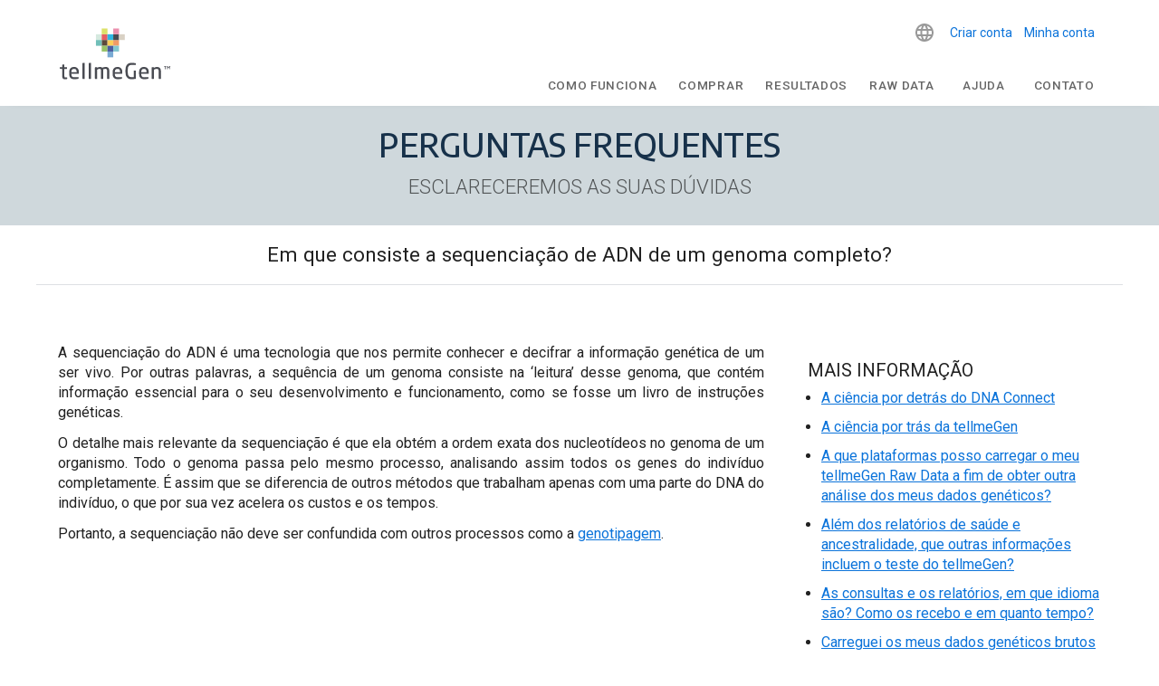

--- FILE ---
content_type: text/html; charset=UTF-8
request_url: https://help.tellmegen.com/faq/seus-resultados/em-que-consiste-a-sequenciacao-de-adn-de-um-genoma-completo/?lang=pt-br
body_size: 22087
content:
<!doctype html>
<html lang="pt-br" class="no-js">
	<head>
		
		<meta charset="UTF-8">
		<meta name="p:domain_verify" content="f16b0074b441cdfcf1007986b2c5b438"/>
		<title>O que é a sequenciação de todo o genoma?</title>

		<link rel="profile" href="https://gmpg.org/xfn/11" />
		<link rel="pingback" href="https://help.tellmegen.com/xmlrpc.php" />
		<link rel="shortcut icon" href="/favicon.ico" type="image/x-icon">
		<link rel="icon" href="/favicon.ico" type="image/x-icon">

		<link href="//www.google-analytics.com" rel="dns-prefetch">
		<link href="https://help.tellmegen.com/wp-content/themes/tellmegen-2019/img/favicon.ico" rel="shortcut icon">
		
		<link rel="stylesheet" href="https://fonts.googleapis.com/css?family=Arimo:400%7CMontserrat:400%7CRaleway:400,300,700%7CRoboto:+400,+500" media="all">

		<link href="//cdn.rawgit.com/noelboss/featherlight/1.7.13/release/featherlight.min.css" type="text/css" rel="stylesheet" />

		<script src="https://ajax.googleapis.com/ajax/libs/webfont/1.6.26/webfont.js" type="5465e17f8caaed2694559ba3-text/javascript"></script>
		<script type="5465e17f8caaed2694559ba3-text/javascript">
			WebFont.load({
				google: {
					families: ['Arimo:400', 'Montserrat:400', 'Raleway:400,300,700', 'Roboto: 300,400,500,600,700,900']
				}
			});
		</script>
		<noscript>
			<link href='https://fonts.googleapis.com/css?family=Arimo:400' rel='stylesheet' type='text/css'>
			<link href='https://fonts.googleapis.com/css?family=Montserrat:400' rel='stylesheet' type='text/css'>
			<link href='https://fonts.googleapis.com/css?family=Raleway:400,300,700' rel='stylesheet' type='text/css'>
		</noscript>

		<meta http-equiv="X-UA-Compatible" content="IE=edge,chrome=1">
		<meta name="viewport" content="width=device-width, initial-scale=1.0">
		
		<!-- Google Tag Manager -->
		<script type="5465e17f8caaed2694559ba3-text/javascript">(function(w,d,s,l,i){w[l]=w[l]||[];w[l].push({'gtm.start':
		new Date().getTime(),event:'gtm.js'});var f=d.getElementsByTagName(s)[0],
		j=d.createElement(s),dl=l!='dataLayer'?'&l='+l:'';j.async=true;j.src=
		'https://www.googletagmanager.com/gtm.js?id='+i+dl;f.parentNode.insertBefore(j,f);
		})(window,document,'script','dataLayer','GTM-W5HZHGS');</script>
<!-- End Google Tag Manager -->
		
		<!-- Facebook Pixel Code -->
		<script type="5465e17f8caaed2694559ba3-text/javascript">
		!function(f,b,e,v,n,t,s){
			if(f.fbq)return;n=f.fbq=function(){n.callMethod?
				n.callMethod.apply(n,arguments):n.queue.push(arguments)};
				if(!f._fbq)f._fbq=n;n.push=n;n.loaded=!0;n.version='2.0';
				n.queue=[];t=b.createElement(e);t.async=!0;
				t.src=v;s=b.getElementsByTagName(e)[0];
				s.parentNode.insertBefore(t,s)}(window,document,'script',
				'https://connect.facebook.net/en_US/fbevents.js');
		fbq('init', '3507031502705686'); 
		fbq('track', 'PageView');
		</script>
		<noscript>
		<img height="1" width="1" 
		src="https://www.facebook.com/tr?id=3507031502705686&ev=PageView
		&noscript=1"/>
		</noscript>
		<!-- End Facebook Pixel Code -->
		
		<!-- jQuery -->
		<script src="https://code.jquery.com/jquery-3.4.1.min.js" integrity="sha256-CSXorXvZcTkaix6Yvo6HppcZGetbYMGWSFlBw8HfCJo=" crossorigin="anonymous" type="5465e17f8caaed2694559ba3-text/javascript"></script>
		<!-- /jQuery -->
		
		<script src="//cdn.rawgit.com/noelboss/featherlight/1.7.13/release/featherlight.min.js" type="5465e17f8caaed2694559ba3-text/javascript" charset="utf-8"></script>

		<!-- Slick -->
		<link rel="stylesheet" type="text/css" href="//cdn.jsdelivr.net/npm/slick-carousel@1.8.1/slick/slick.css"/>
		<script type="5465e17f8caaed2694559ba3-text/javascript" src="//cdn.jsdelivr.net/npm/slick-carousel@1.8.1/slick/slick.min.js"></script>
		<!-- /Slick -->

		<meta name='robots' content='index, follow, max-image-preview:large, max-snippet:-1, max-video-preview:-1' />

	<!-- This site is optimized with the Yoast SEO plugin v24.5 - https://yoast.com/wordpress/plugins/seo/ -->
	<meta name="description" content="A sequência genómica é a &#039;leitura&#039; de informação sobre o funcionamento e desenvolvimento de um indivíduo por meio de um teste de ADN." />
	<meta property="og:locale" content="pt_BR" />
	<meta property="og:type" content="article" />
	<meta property="og:title" content="O que é a sequenciação de todo o genoma?" />
	<meta property="og:description" content="A sequência genómica é a &#039;leitura&#039; de informação sobre o funcionamento e desenvolvimento de um indivíduo por meio de um teste de ADN." />
	<meta property="og:url" content="https://help.tellmegen.com/faq/seus-resultados/em-que-consiste-a-sequenciacao-de-adn-de-um-genoma-completo/?lang=pt-br" />
	<meta property="og:site_name" content="tellmeGen" />
	<meta property="article:publisher" content="https://www.facebook.com/tellmeGen" />
	<meta property="article:modified_time" content="2024-01-31T15:53:49+00:00" />
	<meta name="twitter:card" content="summary_large_image" />
	<meta name="twitter:site" content="@tellmeGen" />
	<meta name="twitter:label1" content="Est. tempo de leitura" />
	<meta name="twitter:data1" content="1 minuto" />
	<script type="application/ld+json" class="yoast-schema-graph">{"@context":"https://schema.org","@graph":[{"@type":"WebPage","@id":"https://help.tellmegen.com/faq/seus-resultados/em-que-consiste-a-sequenciacao-de-adn-de-um-genoma-completo/?lang=pt-br","url":"https://help.tellmegen.com/faq/seus-resultados/em-que-consiste-a-sequenciacao-de-adn-de-um-genoma-completo/?lang=pt-br","name":"O que é a sequenciação de todo o genoma?","isPartOf":{"@id":"https://help.tellmegen.com/?lang=pt-br/#website"},"datePublished":"2022-05-03T05:48:04+00:00","dateModified":"2024-01-31T15:53:49+00:00","description":"A sequência genómica é a 'leitura' de informação sobre o funcionamento e desenvolvimento de um indivíduo por meio de um teste de ADN.","breadcrumb":{"@id":"https://help.tellmegen.com/faq/seus-resultados/em-que-consiste-a-sequenciacao-de-adn-de-um-genoma-completo/?lang=pt-br#breadcrumb"},"inLanguage":"pt-BR","potentialAction":[{"@type":"ReadAction","target":["https://help.tellmegen.com/faq/seus-resultados/em-que-consiste-a-sequenciacao-de-adn-de-um-genoma-completo/?lang=pt-br"]}]},{"@type":"BreadcrumbList","@id":"https://help.tellmegen.com/faq/seus-resultados/em-que-consiste-a-sequenciacao-de-adn-de-um-genoma-completo/?lang=pt-br#breadcrumb","itemListElement":[{"@type":"ListItem","position":1,"name":"Portada","item":"https://help.tellmegen.com/?lang=pt-br"},{"@type":"ListItem","position":2,"name":"Perguntas Frequentes","item":"https://help.tellmegen.com/faq/?lang=pt-br"},{"@type":"ListItem","position":3,"name":"Seus resultados","item":"https://help.tellmegen.com/faq/seus-resultados/?lang=pt-br"},{"@type":"ListItem","position":4,"name":"Em que consiste a sequenciação de ADN de um genoma completo?"}]},{"@type":"WebSite","@id":"https://help.tellmegen.com/?lang=pt-br/#website","url":"https://help.tellmegen.com/?lang=pt-br/","name":"tellmeGen","description":"Test ADN | Salud, Orígenes, Rasgos, Nutrición | Test Genético","publisher":{"@id":"https://help.tellmegen.com/?lang=pt-br/#organization"},"potentialAction":[{"@type":"SearchAction","target":{"@type":"EntryPoint","urlTemplate":"https://help.tellmegen.com/?lang=pt-br/?s={search_term_string}"},"query-input":{"@type":"PropertyValueSpecification","valueRequired":true,"valueName":"search_term_string"}}],"inLanguage":"pt-BR"},{"@type":"Organization","@id":"https://help.tellmegen.com/?lang=pt-br/#organization","name":"tellmeGen","url":"https://help.tellmegen.com/?lang=pt-br/","logo":{"@type":"ImageObject","inLanguage":"pt-BR","@id":"https://help.tellmegen.com/?lang=pt-br/#/schema/logo/image/","url":"https://help.tellmegen.com/wp-content/uploads/2023/08/tellmegen-logo-1590500281.png","contentUrl":"https://help.tellmegen.com/wp-content/uploads/2023/08/tellmegen-logo-1590500281.png","width":852,"height":360,"caption":"tellmeGen"},"image":{"@id":"https://help.tellmegen.com/?lang=pt-br/#/schema/logo/image/"},"sameAs":["https://www.facebook.com/tellmeGen","https://x.com/tellmeGen"]}]}</script>
	<!-- / Yoast SEO plugin. -->


<script type="5465e17f8caaed2694559ba3-text/javascript">
/* <![CDATA[ */
window._wpemojiSettings = {"baseUrl":"https:\/\/s.w.org\/images\/core\/emoji\/15.0.3\/72x72\/","ext":".png","svgUrl":"https:\/\/s.w.org\/images\/core\/emoji\/15.0.3\/svg\/","svgExt":".svg","source":{"concatemoji":"https:\/\/help.tellmegen.com\/wp-includes\/js\/wp-emoji-release.min.js"}};
/*! This file is auto-generated */
!function(i,n){var o,s,e;function c(e){try{var t={supportTests:e,timestamp:(new Date).valueOf()};sessionStorage.setItem(o,JSON.stringify(t))}catch(e){}}function p(e,t,n){e.clearRect(0,0,e.canvas.width,e.canvas.height),e.fillText(t,0,0);var t=new Uint32Array(e.getImageData(0,0,e.canvas.width,e.canvas.height).data),r=(e.clearRect(0,0,e.canvas.width,e.canvas.height),e.fillText(n,0,0),new Uint32Array(e.getImageData(0,0,e.canvas.width,e.canvas.height).data));return t.every(function(e,t){return e===r[t]})}function u(e,t,n){switch(t){case"flag":return n(e,"\ud83c\udff3\ufe0f\u200d\u26a7\ufe0f","\ud83c\udff3\ufe0f\u200b\u26a7\ufe0f")?!1:!n(e,"\ud83c\uddfa\ud83c\uddf3","\ud83c\uddfa\u200b\ud83c\uddf3")&&!n(e,"\ud83c\udff4\udb40\udc67\udb40\udc62\udb40\udc65\udb40\udc6e\udb40\udc67\udb40\udc7f","\ud83c\udff4\u200b\udb40\udc67\u200b\udb40\udc62\u200b\udb40\udc65\u200b\udb40\udc6e\u200b\udb40\udc67\u200b\udb40\udc7f");case"emoji":return!n(e,"\ud83d\udc26\u200d\u2b1b","\ud83d\udc26\u200b\u2b1b")}return!1}function f(e,t,n){var r="undefined"!=typeof WorkerGlobalScope&&self instanceof WorkerGlobalScope?new OffscreenCanvas(300,150):i.createElement("canvas"),a=r.getContext("2d",{willReadFrequently:!0}),o=(a.textBaseline="top",a.font="600 32px Arial",{});return e.forEach(function(e){o[e]=t(a,e,n)}),o}function t(e){var t=i.createElement("script");t.src=e,t.defer=!0,i.head.appendChild(t)}"undefined"!=typeof Promise&&(o="wpEmojiSettingsSupports",s=["flag","emoji"],n.supports={everything:!0,everythingExceptFlag:!0},e=new Promise(function(e){i.addEventListener("DOMContentLoaded",e,{once:!0})}),new Promise(function(t){var n=function(){try{var e=JSON.parse(sessionStorage.getItem(o));if("object"==typeof e&&"number"==typeof e.timestamp&&(new Date).valueOf()<e.timestamp+604800&&"object"==typeof e.supportTests)return e.supportTests}catch(e){}return null}();if(!n){if("undefined"!=typeof Worker&&"undefined"!=typeof OffscreenCanvas&&"undefined"!=typeof URL&&URL.createObjectURL&&"undefined"!=typeof Blob)try{var e="postMessage("+f.toString()+"("+[JSON.stringify(s),u.toString(),p.toString()].join(",")+"));",r=new Blob([e],{type:"text/javascript"}),a=new Worker(URL.createObjectURL(r),{name:"wpTestEmojiSupports"});return void(a.onmessage=function(e){c(n=e.data),a.terminate(),t(n)})}catch(e){}c(n=f(s,u,p))}t(n)}).then(function(e){for(var t in e)n.supports[t]=e[t],n.supports.everything=n.supports.everything&&n.supports[t],"flag"!==t&&(n.supports.everythingExceptFlag=n.supports.everythingExceptFlag&&n.supports[t]);n.supports.everythingExceptFlag=n.supports.everythingExceptFlag&&!n.supports.flag,n.DOMReady=!1,n.readyCallback=function(){n.DOMReady=!0}}).then(function(){return e}).then(function(){var e;n.supports.everything||(n.readyCallback(),(e=n.source||{}).concatemoji?t(e.concatemoji):e.wpemoji&&e.twemoji&&(t(e.twemoji),t(e.wpemoji)))}))}((window,document),window._wpemojiSettings);
/* ]]> */
</script>
<style id='wp-emoji-styles-inline-css' type='text/css'>

	img.wp-smiley, img.emoji {
		display: inline !important;
		border: none !important;
		box-shadow: none !important;
		height: 1em !important;
		width: 1em !important;
		margin: 0 0.07em !important;
		vertical-align: -0.1em !important;
		background: none !important;
		padding: 0 !important;
	}
</style>
<link rel='stylesheet' id='wp-block-library-css' href='https://help.tellmegen.com/wp-includes/css/dist/block-library/style.min.css' media='all' />
<style id='classic-theme-styles-inline-css' type='text/css'>
/*! This file is auto-generated */
.wp-block-button__link{color:#fff;background-color:#32373c;border-radius:9999px;box-shadow:none;text-decoration:none;padding:calc(.667em + 2px) calc(1.333em + 2px);font-size:1.125em}.wp-block-file__button{background:#32373c;color:#fff;text-decoration:none}
</style>
<style id='global-styles-inline-css' type='text/css'>
body{--wp--preset--color--black: #000000;--wp--preset--color--cyan-bluish-gray: #abb8c3;--wp--preset--color--white: #ffffff;--wp--preset--color--pale-pink: #f78da7;--wp--preset--color--vivid-red: #cf2e2e;--wp--preset--color--luminous-vivid-orange: #ff6900;--wp--preset--color--luminous-vivid-amber: #fcb900;--wp--preset--color--light-green-cyan: #7bdcb5;--wp--preset--color--vivid-green-cyan: #00d084;--wp--preset--color--pale-cyan-blue: #8ed1fc;--wp--preset--color--vivid-cyan-blue: #0693e3;--wp--preset--color--vivid-purple: #9b51e0;--wp--preset--gradient--vivid-cyan-blue-to-vivid-purple: linear-gradient(135deg,rgba(6,147,227,1) 0%,rgb(155,81,224) 100%);--wp--preset--gradient--light-green-cyan-to-vivid-green-cyan: linear-gradient(135deg,rgb(122,220,180) 0%,rgb(0,208,130) 100%);--wp--preset--gradient--luminous-vivid-amber-to-luminous-vivid-orange: linear-gradient(135deg,rgba(252,185,0,1) 0%,rgba(255,105,0,1) 100%);--wp--preset--gradient--luminous-vivid-orange-to-vivid-red: linear-gradient(135deg,rgba(255,105,0,1) 0%,rgb(207,46,46) 100%);--wp--preset--gradient--very-light-gray-to-cyan-bluish-gray: linear-gradient(135deg,rgb(238,238,238) 0%,rgb(169,184,195) 100%);--wp--preset--gradient--cool-to-warm-spectrum: linear-gradient(135deg,rgb(74,234,220) 0%,rgb(151,120,209) 20%,rgb(207,42,186) 40%,rgb(238,44,130) 60%,rgb(251,105,98) 80%,rgb(254,248,76) 100%);--wp--preset--gradient--blush-light-purple: linear-gradient(135deg,rgb(255,206,236) 0%,rgb(152,150,240) 100%);--wp--preset--gradient--blush-bordeaux: linear-gradient(135deg,rgb(254,205,165) 0%,rgb(254,45,45) 50%,rgb(107,0,62) 100%);--wp--preset--gradient--luminous-dusk: linear-gradient(135deg,rgb(255,203,112) 0%,rgb(199,81,192) 50%,rgb(65,88,208) 100%);--wp--preset--gradient--pale-ocean: linear-gradient(135deg,rgb(255,245,203) 0%,rgb(182,227,212) 50%,rgb(51,167,181) 100%);--wp--preset--gradient--electric-grass: linear-gradient(135deg,rgb(202,248,128) 0%,rgb(113,206,126) 100%);--wp--preset--gradient--midnight: linear-gradient(135deg,rgb(2,3,129) 0%,rgb(40,116,252) 100%);--wp--preset--font-size--small: 13px;--wp--preset--font-size--medium: 20px;--wp--preset--font-size--large: 36px;--wp--preset--font-size--x-large: 42px;--wp--preset--spacing--20: 0.44rem;--wp--preset--spacing--30: 0.67rem;--wp--preset--spacing--40: 1rem;--wp--preset--spacing--50: 1.5rem;--wp--preset--spacing--60: 2.25rem;--wp--preset--spacing--70: 3.38rem;--wp--preset--spacing--80: 5.06rem;--wp--preset--shadow--natural: 6px 6px 9px rgba(0, 0, 0, 0.2);--wp--preset--shadow--deep: 12px 12px 50px rgba(0, 0, 0, 0.4);--wp--preset--shadow--sharp: 6px 6px 0px rgba(0, 0, 0, 0.2);--wp--preset--shadow--outlined: 6px 6px 0px -3px rgba(255, 255, 255, 1), 6px 6px rgba(0, 0, 0, 1);--wp--preset--shadow--crisp: 6px 6px 0px rgba(0, 0, 0, 1);}:where(.is-layout-flex){gap: 0.5em;}:where(.is-layout-grid){gap: 0.5em;}body .is-layout-flex{display: flex;}body .is-layout-flex{flex-wrap: wrap;align-items: center;}body .is-layout-flex > *{margin: 0;}body .is-layout-grid{display: grid;}body .is-layout-grid > *{margin: 0;}:where(.wp-block-columns.is-layout-flex){gap: 2em;}:where(.wp-block-columns.is-layout-grid){gap: 2em;}:where(.wp-block-post-template.is-layout-flex){gap: 1.25em;}:where(.wp-block-post-template.is-layout-grid){gap: 1.25em;}.has-black-color{color: var(--wp--preset--color--black) !important;}.has-cyan-bluish-gray-color{color: var(--wp--preset--color--cyan-bluish-gray) !important;}.has-white-color{color: var(--wp--preset--color--white) !important;}.has-pale-pink-color{color: var(--wp--preset--color--pale-pink) !important;}.has-vivid-red-color{color: var(--wp--preset--color--vivid-red) !important;}.has-luminous-vivid-orange-color{color: var(--wp--preset--color--luminous-vivid-orange) !important;}.has-luminous-vivid-amber-color{color: var(--wp--preset--color--luminous-vivid-amber) !important;}.has-light-green-cyan-color{color: var(--wp--preset--color--light-green-cyan) !important;}.has-vivid-green-cyan-color{color: var(--wp--preset--color--vivid-green-cyan) !important;}.has-pale-cyan-blue-color{color: var(--wp--preset--color--pale-cyan-blue) !important;}.has-vivid-cyan-blue-color{color: var(--wp--preset--color--vivid-cyan-blue) !important;}.has-vivid-purple-color{color: var(--wp--preset--color--vivid-purple) !important;}.has-black-background-color{background-color: var(--wp--preset--color--black) !important;}.has-cyan-bluish-gray-background-color{background-color: var(--wp--preset--color--cyan-bluish-gray) !important;}.has-white-background-color{background-color: var(--wp--preset--color--white) !important;}.has-pale-pink-background-color{background-color: var(--wp--preset--color--pale-pink) !important;}.has-vivid-red-background-color{background-color: var(--wp--preset--color--vivid-red) !important;}.has-luminous-vivid-orange-background-color{background-color: var(--wp--preset--color--luminous-vivid-orange) !important;}.has-luminous-vivid-amber-background-color{background-color: var(--wp--preset--color--luminous-vivid-amber) !important;}.has-light-green-cyan-background-color{background-color: var(--wp--preset--color--light-green-cyan) !important;}.has-vivid-green-cyan-background-color{background-color: var(--wp--preset--color--vivid-green-cyan) !important;}.has-pale-cyan-blue-background-color{background-color: var(--wp--preset--color--pale-cyan-blue) !important;}.has-vivid-cyan-blue-background-color{background-color: var(--wp--preset--color--vivid-cyan-blue) !important;}.has-vivid-purple-background-color{background-color: var(--wp--preset--color--vivid-purple) !important;}.has-black-border-color{border-color: var(--wp--preset--color--black) !important;}.has-cyan-bluish-gray-border-color{border-color: var(--wp--preset--color--cyan-bluish-gray) !important;}.has-white-border-color{border-color: var(--wp--preset--color--white) !important;}.has-pale-pink-border-color{border-color: var(--wp--preset--color--pale-pink) !important;}.has-vivid-red-border-color{border-color: var(--wp--preset--color--vivid-red) !important;}.has-luminous-vivid-orange-border-color{border-color: var(--wp--preset--color--luminous-vivid-orange) !important;}.has-luminous-vivid-amber-border-color{border-color: var(--wp--preset--color--luminous-vivid-amber) !important;}.has-light-green-cyan-border-color{border-color: var(--wp--preset--color--light-green-cyan) !important;}.has-vivid-green-cyan-border-color{border-color: var(--wp--preset--color--vivid-green-cyan) !important;}.has-pale-cyan-blue-border-color{border-color: var(--wp--preset--color--pale-cyan-blue) !important;}.has-vivid-cyan-blue-border-color{border-color: var(--wp--preset--color--vivid-cyan-blue) !important;}.has-vivid-purple-border-color{border-color: var(--wp--preset--color--vivid-purple) !important;}.has-vivid-cyan-blue-to-vivid-purple-gradient-background{background: var(--wp--preset--gradient--vivid-cyan-blue-to-vivid-purple) !important;}.has-light-green-cyan-to-vivid-green-cyan-gradient-background{background: var(--wp--preset--gradient--light-green-cyan-to-vivid-green-cyan) !important;}.has-luminous-vivid-amber-to-luminous-vivid-orange-gradient-background{background: var(--wp--preset--gradient--luminous-vivid-amber-to-luminous-vivid-orange) !important;}.has-luminous-vivid-orange-to-vivid-red-gradient-background{background: var(--wp--preset--gradient--luminous-vivid-orange-to-vivid-red) !important;}.has-very-light-gray-to-cyan-bluish-gray-gradient-background{background: var(--wp--preset--gradient--very-light-gray-to-cyan-bluish-gray) !important;}.has-cool-to-warm-spectrum-gradient-background{background: var(--wp--preset--gradient--cool-to-warm-spectrum) !important;}.has-blush-light-purple-gradient-background{background: var(--wp--preset--gradient--blush-light-purple) !important;}.has-blush-bordeaux-gradient-background{background: var(--wp--preset--gradient--blush-bordeaux) !important;}.has-luminous-dusk-gradient-background{background: var(--wp--preset--gradient--luminous-dusk) !important;}.has-pale-ocean-gradient-background{background: var(--wp--preset--gradient--pale-ocean) !important;}.has-electric-grass-gradient-background{background: var(--wp--preset--gradient--electric-grass) !important;}.has-midnight-gradient-background{background: var(--wp--preset--gradient--midnight) !important;}.has-small-font-size{font-size: var(--wp--preset--font-size--small) !important;}.has-medium-font-size{font-size: var(--wp--preset--font-size--medium) !important;}.has-large-font-size{font-size: var(--wp--preset--font-size--large) !important;}.has-x-large-font-size{font-size: var(--wp--preset--font-size--x-large) !important;}
.wp-block-navigation a:where(:not(.wp-element-button)){color: inherit;}
:where(.wp-block-post-template.is-layout-flex){gap: 1.25em;}:where(.wp-block-post-template.is-layout-grid){gap: 1.25em;}
:where(.wp-block-columns.is-layout-flex){gap: 2em;}:where(.wp-block-columns.is-layout-grid){gap: 2em;}
.wp-block-pullquote{font-size: 1.5em;line-height: 1.6;}
</style>
<link rel='stylesheet' id='wpml-legacy-dropdown-0-css' href='https://help.tellmegen.com/wp-content/plugins/sitepress-multilingual-cms/templates/language-switchers/legacy-dropdown/style.min.css' media='all' />
<link rel='stylesheet' id='tellmegen-2019-css' href='https://help.tellmegen.com/wp-content/themes/tellmegen-2019/style.css' media='all' />
<link rel='stylesheet' id='wp_mailjet_form_builder_widget-widget-front-styles-css' href='https://help.tellmegen.com/wp-content/plugins/mailjet-for-wordpress/src/widgetformbuilder/css/front-widget.css' media='all' />
<script type="5465e17f8caaed2694559ba3-text/javascript" src="https://help.tellmegen.com/wp-content/themes/tellmegen-2019/js/lib/conditionizr-4.3.0.min.js" id="conditionizr-js"></script>
<script type="5465e17f8caaed2694559ba3-text/javascript" src="https://help.tellmegen.com/wp-content/themes/tellmegen-2019/js/lib/modernizr-2.7.1.min.js" id="modernizr-js"></script>
<script type="5465e17f8caaed2694559ba3-text/javascript" src="https://help.tellmegen.com/wp-includes/js/jquery/jquery.min.js" id="jquery-core-js"></script>
<script type="5465e17f8caaed2694559ba3-text/javascript" src="https://help.tellmegen.com/wp-includes/js/jquery/jquery-migrate.min.js" id="jquery-migrate-js"></script>
<script type="5465e17f8caaed2694559ba3-text/javascript" src="https://help.tellmegen.com/wp-content/themes/tellmegen-2019/js/scripts.js" id="html5blankscripts-js"></script>
<script type="5465e17f8caaed2694559ba3-text/javascript" id="wpml-cookie-js-extra">
/* <![CDATA[ */
var wpml_cookies = {"wp-wpml_current_language":{"value":"pt-br","expires":1,"path":"\/"}};
var wpml_cookies = {"wp-wpml_current_language":{"value":"pt-br","expires":1,"path":"\/"}};
/* ]]> */
</script>
<script type="5465e17f8caaed2694559ba3-text/javascript" src="https://help.tellmegen.com/wp-content/plugins/sitepress-multilingual-cms/res/js/cookies/language-cookie.js" id="wpml-cookie-js" defer="defer" data-wp-strategy="defer"></script>
<script type="5465e17f8caaed2694559ba3-text/javascript" src="https://help.tellmegen.com/wp-content/plugins/sitepress-multilingual-cms/templates/language-switchers/legacy-dropdown/script.min.js" id="wpml-legacy-dropdown-0-js"></script>
<link rel="https://api.w.org/" href="https://help.tellmegen.com/wp-json/" /><link rel="alternate" type="application/json" href="https://help.tellmegen.com/wp-json/wp/v2/pages/28095" /><link rel="alternate" type="application/json+oembed" href="https://help.tellmegen.com/wp-json/oembed/1.0/embed?url=https%3A%2F%2Fhelp.tellmegen.com%2Ffaq%2Fseus-resultados%2Fem-que-consiste-a-sequenciacao-de-adn-de-um-genoma-completo%2F%3Flang%3Dpt-br" />
<link rel="alternate" type="text/xml+oembed" href="https://help.tellmegen.com/wp-json/oembed/1.0/embed?url=https%3A%2F%2Fhelp.tellmegen.com%2Ffaq%2Fseus-resultados%2Fem-que-consiste-a-sequenciacao-de-adn-de-um-genoma-completo%2F%3Flang%3Dpt-br&#038;format=xml" />
<meta name="generator" content="WPML ver:4.8.6 stt:37,1,18,4,3,27,28,38,40,42,45,2,50;" />
		<style type="text/css" id="wp-custom-css">
			.cli_settings_button {
    cursor: pointer;
	  margin: 0px 15px;
	 	font-weight:bold
}
.cli-plugin-button, .cli-plugin-button:visited, .medium.cli-plugin-button, .medium.cli-plugin-button:visited {
    font-size: 14px;
    font-weight: bold;
    line-height: 1;
		border-radius: 20px;
	  padding: 10px 38px;
    margin: 0px 15px;
}
#cookie-law-info-bar {
	    /* border: 0; */
    font-size: 12pt;
    margin: 0 auto;
    padding: 13px 10px;
    position: absolute;
    text-align: center;
    box-sizing: border-box;
    width: 100%;
    z-index: 9999;
    box-shadow: rgb(0 0 0 / 50%) 0px 5px 50px;
    display: none;
    left: 0px;
    font-weight: 300;
		padding: 25px 0px;
}

.fondo-fullwidth-dna-connect {
	    background-image: url(http://help.tellmegen.com/wp-content/themes/tellmegen-2019/img/fondo-home-azul-tellmegen-dna-connect.jpg);
    background-attachment:fixed;
    background-position:center;
		background-size:cover;
}

.fondo-fullwidth-dna-connect h2 {
	margin-top:100px;
	margin-bottom:20px;
	font-size: 50px !important;
	line-height:50px;
	text-align:center;
	float:left;
}

.fondo-fullwidth-dna-connect h3 {
	width:100%;
	margin-top:25px;
	margin-bottom:10px;
	font-size: 27px !important;
	line-height: 30px;
	text-align:center;
	float:left;
}

.fondo-fullwidth-dna-connect h2, .fondo-fullwidth-dna-connect h3, .fondo-fullwidth-dna-connect p {
	color:#ffffff;
}

.fondo-fullwidth-dna-connect h2 b {
	margin-top:12px;
	color:#002e3d;
	background-color:#ffffff;
	display:inline-block;
	line-height:20px;
}

.bloque-dna-connect {
	background-color:transparent !important;
}

.bloque-dna-connect img {
    margin-bottom: 90px;
}

.comingsoon {
    margin:0 5px;
    padding: 2px 6px;
    vertical-align: top;
    font-size: 14px;
    color: #ffffff;
    background-color: #494b52;
}

@media screen and (max-width:900px) {

.fondo-fullwidth-dna-connect h2 {
	margin-top:0;
}
	
.fondo-fullwidth-dna-connect h2 b {
	margin-top:20px;
}
	
.bloque-dna-connect img {
    margin-bottom:0;
}
	
}		</style>
		
	<meta name="google-site-verification" content="SjRbtVkOoFKhF62LsSI6Rulx_twwHV3YoOyzy-lDFpc" />
	<meta name="facebook-domain-verification" content="fw4vzzdqb5qx3bs7vv3r8vuhjycgc6" />
		
		
		
	</head>
	<body class="page-template page-template-page-templates page-template-template-faq page-template-page-templatestemplate-faq-php page page-id-28095 page-child parent-pageid-4948 em-que-consiste-a-sequenciacao-de-adn-de-um-genoma-completo">
		<!-- Google Tag Manager (noscript) -->
			<noscript><iframe src="https://www.googletagmanager.com/ns.html?id=GTM-W5HZHGS"
			height="0" width="0" style="display:none;visibility:hidden"></iframe></noscript>
		<!-- End Google Tag Manager (noscript) -->
		<header>
			<div class="contenedor-header">	

								
				<a href="https://www.tellmegen.com/pt"><img alt="tellmegen logo" class="logo-tellmegen-header" src="https://help.tellmegen.com/wp-content/themes/tellmegen-2019/img/logo-vector.svg"></a>
				<div class="bloque-header">
					<div class="botones-header-acceso-cuenta">
												<a class="boton-header-acceso-profesional" href="https://genportal.tellmegen.eu/registryaccount/USER?lang=pt">Criar conta</a>
						<a class="boton-header-cuenta-registrar-kit" href="https://genportal.tellmegen.eu/init?lang=pt&id=1768859673">Minha conta</a>
					</div>
					<button class="boton-menu-movil accordion"><img alt="icono menu movil" src="https://help.tellmegen.com/wp-content/themes/tellmegen-2019/img/icono-menu-mobile.png"></button>
					<div class="panel panel-movil-1">
						<a href="https://www.tellmegen.com/pt/como-isso-funciona/" class="boton-categoria-movil boton-menu-como-funciona-movil accordion menu-item menu-item-type-custom menu-item-object-custom">Como funciona</a>
<a href="https://shop.tellmegen.com/pt/" class="boton-categoria-movil boton-menu-comprar-movil accordion menu-item menu-item-type-custom menu-item-object-custom">Comprar</a>
<a href="https://www.tellmegen.com/pt/resultados/" class="boton-categoria-movil boton-menu-resultados-movil accordion menu-item menu-item-type-custom menu-item-object-custom">Resultados</a>
<a href="https://www.tellmegen.com/pt/carregar-raw-data-genetico" class="boton-categoria-movil boton-menu-dna-connect-movil accordion menu-item menu-item-type-custom menu-item-object-custom">Raw Data</a>
<a href="https://help.tellmegen.com/faq/?lang=pt-br" class="boton-categoria-movil boton-menu-ayuda-movil accordion menu-item menu-item-type-post_type menu-item-object-page current-page-ancestor">Ajuda</a>
<a href="https://www.tellmegen.com/pt/contato/" class="boton-categoria-movil boton-menu-contacto-movil accordion menu-item menu-item-type-custom menu-item-object-custom">Contato</a>
<a href="https://genportal.tellmegen.eu/init?lang=pt" class="boton-categoria-movil boton-menu-cuenta-registrar-kit-movil accordion menu-item menu-item-type-custom menu-item-object-custom">Minha conta</a>
<a href="https://genportal.tellmegen.eu/welcome?lang=pt&#038;_gl=1*snqfvo*_gcl_au*NDE2MTY0ODI2LjE3MjcxNTQ3MzI.*_ga*ODA0MDM0OTk1LjE2OTUzODM3OTI.*_ga_TPZ6DJVXMN*MTcyODk5Njk5Mi4yMDUuMS4xNzI4OTk5MzI4LjYwLjAuMA.." class=" menu-item menu-item-type-custom menu-item-object-custom">Kit de registo</a>
<a href="https://genportal.tellmegen.eu/registryaccount/USER?lang=pt" class="boton-categoria-movil boton-menu-acceso-profesional-movil accordion menu-item menu-item-type-custom menu-item-object-custom">Criar conta</a>
					</div>
					<div class="bloque-idiomas">
													<div class = "ChangeLanguageWidget">
<div
	 class="wpml-ls-sidebars-sidebar-1 wpml-ls wpml-ls-legacy-dropdown js-wpml-ls-legacy-dropdown">
	<ul role="menu">

		<li role="none" tabindex="0" class="wpml-ls-slot-sidebar-1 wpml-ls-item wpml-ls-item-pt-br wpml-ls-current-language wpml-ls-item-legacy-dropdown">
			<a href="#" class="js-wpml-ls-item-toggle wpml-ls-item-toggle" role="menuitem" title="Mudar para PT">
                                                    <img
            class="wpml-ls-flag"
            src="https://help.tellmegen.com/wp-content/uploads/flags/pt.png"
            alt=""
            width=18
            height=12
    /><span class="wpml-ls-native" role="menuitem">PT</span></a>

			<ul class="wpml-ls-sub-menu" role="menu">
				
					<li class="wpml-ls-slot-sidebar-1 wpml-ls-item wpml-ls-item-es wpml-ls-first-item" role="none">
						<a href="https://help.tellmegen.com/faq/tus-resultados/en-que-consiste-la-secuenciacion-del-adn-de-un-genoma-completo/" class="wpml-ls-link" role="menuitem" aria-label="Mudar para ES" title="Mudar para ES">
                                                                <img
            class="wpml-ls-flag"
            src="https://help.tellmegen.com/wp-content/plugins/sitepress-multilingual-cms/res/flags/es.svg"
            alt=""
            width=18
            height=12
    /><span class="wpml-ls-native" lang="es">ES</span></a>
					</li>

				
					<li class="wpml-ls-slot-sidebar-1 wpml-ls-item wpml-ls-item-en" role="none">
						<a href="https://help.tellmegen.com/faq/your-results/what-does-dna-sequencing-of-a-complete-genome-consist-of/?lang=en" class="wpml-ls-link" role="menuitem" aria-label="Mudar para EN" title="Mudar para EN">
                                                                <img
            class="wpml-ls-flag"
            src="https://help.tellmegen.com/wp-content/uploads/flags/us.png"
            alt=""
            width=18
            height=12
    /><span class="wpml-ls-native" lang="en">EN</span></a>
					</li>

				
					<li class="wpml-ls-slot-sidebar-1 wpml-ls-item wpml-ls-item-it" role="none">
						<a href="https://help.tellmegen.com/domande-frequenti/i-tuoi-risultati/in-cosa-consiste-il-sequenziamento-del-dna-di-un-genoma-completo/?lang=it" class="wpml-ls-link" role="menuitem" aria-label="Mudar para IT" title="Mudar para IT">
                                                                <img
            class="wpml-ls-flag"
            src="https://help.tellmegen.com/wp-content/plugins/sitepress-multilingual-cms/res/flags/it.svg"
            alt=""
            width=18
            height=12
    /><span class="wpml-ls-native" lang="it">IT</span></a>
					</li>

				
					<li class="wpml-ls-slot-sidebar-1 wpml-ls-item wpml-ls-item-fr" role="none">
						<a href="https://help.tellmegen.com/faq/vos-resultats/en-quoi-consiste-le-sequencage-de-ladn-dun-genome-complet/?lang=fr" class="wpml-ls-link" role="menuitem" aria-label="Mudar para FR" title="Mudar para FR">
                                                                <img
            class="wpml-ls-flag"
            src="https://help.tellmegen.com/wp-content/plugins/sitepress-multilingual-cms/res/flags/fr.svg"
            alt=""
            width=18
            height=12
    /><span class="wpml-ls-native" lang="fr">FR</span></a>
					</li>

				
					<li class="wpml-ls-slot-sidebar-1 wpml-ls-item wpml-ls-item-de" role="none">
						<a href="https://help.tellmegen.com/faq/deine-ergebnisse/worin-besteht-die-dna-sequenzierung-eines-kompletten-genoms/?lang=de" class="wpml-ls-link" role="menuitem" aria-label="Mudar para DE" title="Mudar para DE">
                                                                <img
            class="wpml-ls-flag"
            src="https://help.tellmegen.com/wp-content/plugins/sitepress-multilingual-cms/res/flags/de.svg"
            alt=""
            width=18
            height=12
    /><span class="wpml-ls-native" lang="de">DE</span></a>
					</li>

				
					<li class="wpml-ls-slot-sidebar-1 wpml-ls-item wpml-ls-item-nl" role="none">
						<a href="https://help.tellmegen.com/faq/uw-resultaten/waaruit-bestaat-de-sequentiebepaling-van-een-volledig-genoom/?lang=nl" class="wpml-ls-link" role="menuitem" aria-label="Mudar para NL" title="Mudar para NL">
                                                                <img
            class="wpml-ls-flag"
            src="https://help.tellmegen.com/wp-content/plugins/sitepress-multilingual-cms/res/flags/nl.svg"
            alt=""
            width=18
            height=12
    /><span class="wpml-ls-native" lang="nl">NL</span></a>
					</li>

				
					<li class="wpml-ls-slot-sidebar-1 wpml-ls-item wpml-ls-item-pl" role="none">
						<a href="https://help.tellmegen.com/faq/twoje-wyniki/na-czym-polega-sekwencjonowanie-dna-calego-genomu/?lang=pl" class="wpml-ls-link" role="menuitem" aria-label="Mudar para PL" title="Mudar para PL">
                                                                <img
            class="wpml-ls-flag"
            src="https://help.tellmegen.com/wp-content/plugins/sitepress-multilingual-cms/res/flags/pl.svg"
            alt=""
            width=18
            height=12
    /><span class="wpml-ls-native" lang="pl">PL</span></a>
					</li>

				
					<li class="wpml-ls-slot-sidebar-1 wpml-ls-item wpml-ls-item-sv" role="none">
						<a href="https://help.tellmegen.com/faq/dina-resultat/vad-innebar-sekvensering-av-ett-helt-genom/?lang=sv" class="wpml-ls-link" role="menuitem" aria-label="Mudar para SV" title="Mudar para SV">
                                                                <img
            class="wpml-ls-flag"
            src="https://help.tellmegen.com/wp-content/plugins/sitepress-multilingual-cms/res/flags/sv.svg"
            alt=""
            width=18
            height=12
    /><span class="wpml-ls-native" lang="sv">SV</span></a>
					</li>

				
					<li class="wpml-ls-slot-sidebar-1 wpml-ls-item wpml-ls-item-fi" role="none">
						<a href="https://help.tellmegen.com/faq/tuloksesi/mika-on-koko-genomin-sekvensointi/?lang=fi" class="wpml-ls-link" role="menuitem" aria-label="Mudar para FI" title="Mudar para FI">
                                                                <img
            class="wpml-ls-flag"
            src="https://help.tellmegen.com/wp-content/plugins/sitepress-multilingual-cms/res/flags/fi.svg"
            alt=""
            width=18
            height=12
    /><span class="wpml-ls-native" lang="fi">FI</span></a>
					</li>

				
					<li class="wpml-ls-slot-sidebar-1 wpml-ls-item wpml-ls-item-ru" role="none">
						<a href="https://help.tellmegen.com/faq/%d1%82%d0%b2%d0%be%d0%b8-%d1%80%d0%b5%d0%b7%d1%83%d0%bb%d1%8c%d1%82%d0%b0%d1%82%d1%8b/%d1%87%d1%82%d0%be-%d1%82%d0%b0%d0%ba%d0%be%d0%b5-%d1%81%d0%b5%d0%ba%d0%b2%d0%b5%d0%bd%d0%b8%d1%80%d0%be%d0%b2%d0%b0%d0%bd%d0%b8%d0%b5-%d0%b4%d0%bd%d0%ba-%d0%bf%d0%be%d0%bb%d0%bd%d0%be%d0%b3%d0%be/?lang=ru" class="wpml-ls-link" role="menuitem" aria-label="Mudar para RU" title="Mudar para RU">
                                                                <img
            class="wpml-ls-flag"
            src="https://help.tellmegen.com/wp-content/plugins/sitepress-multilingual-cms/res/flags/ru.svg"
            alt=""
            width=18
            height=12
    /><span class="wpml-ls-native" lang="ru">RU</span></a>
					</li>

				
					<li class="wpml-ls-slot-sidebar-1 wpml-ls-item wpml-ls-item-ja" role="none">
						<a href="https://help.tellmegen.com/faq/%e3%81%82%e3%81%aa%e3%81%9f%e3%81%ae%e7%b5%90%e6%9e%9c/%e3%82%b2%e3%83%8e%e3%83%a0%e5%85%a8%e4%bd%93%e3%81%aedna%e9%85%8d%e5%88%97%e6%b1%ba%e5%ae%9a%e3%81%a8%e3%81%af%e4%bd%95%e3%81%a7%e3%81%99%e3%81%8b/?lang=ja" class="wpml-ls-link" role="menuitem" aria-label="Mudar para JA" title="Mudar para JA">
                                                                <img
            class="wpml-ls-flag"
            src="https://help.tellmegen.com/wp-content/plugins/sitepress-multilingual-cms/res/flags/ja.svg"
            alt=""
            width=18
            height=12
    /><span class="wpml-ls-native" lang="ja">JA</span></a>
					</li>

				
					<li class="wpml-ls-slot-sidebar-1 wpml-ls-item wpml-ls-item-no wpml-ls-last-item" role="none">
						<a href="https://help.tellmegen.com/faq/dine-resultater/hva-er-sekvensering-av-et-komplett-genom/?lang=no" class="wpml-ls-link" role="menuitem" aria-label="Mudar para NO" title="Mudar para NO">
                                                                <img
            class="wpml-ls-flag"
            src="https://help.tellmegen.com/wp-content/plugins/sitepress-multilingual-cms/res/flags/no.svg"
            alt=""
            width=18
            height=12
    /><span class="wpml-ls-native" lang="no">NO</span></a>
					</li>

							</ul>

		</li>

	</ul>
</div>
</div>											</div>
					<nav class="nav-desktop"><ul id="menu-header-menu-portugues-brasil" class="menu"><li id="menu-item-20764"><a href="https://www.tellmegen.com/pt/como-isso-funciona/" class="boton-menu-como-funciona menu-item menu-item-type-custom menu-item-object-custom">Como funciona</a></li>
<li id="menu-item-10050"><a href="https://shop.tellmegen.com/pt/" class="boton-menu-inicio menu-item menu-item-type-custom menu-item-object-custom">Comprar</a></li>
<li id="menu-item-20765"><a href="https://www.tellmegen.com/pt/resultados/" class=" menu-item menu-item-type-custom menu-item-object-custom">Resultados</a></li>
<li id="menu-item-16048"><a href="https://www.tellmegen.com/pt/carregar-raw-data-genetico" class="boton-menu-dna-connect menu-item menu-item-type-custom menu-item-object-custom">Raw Data</a></li>
<li><a href="https://help.tellmegen.com/faq/?lang=pt-br" class="boton-categoria-movil boton-menu-ayuda-movil accordion menu-item menu-item-type-post_type menu-item-object-page current-page-ancestor">Ajuda</a></li>
<li id="menu-item-20766"><a href="https://www.tellmegen.com/pt/contato/" class=" menu-item menu-item-type-custom menu-item-object-custom">Contato</a></li>
</ul></nav>				</div>
			</div>
		</header>


		
<div class="contenedor-banner-titulo-general fondo-contenedor-banner-titulo-naranja">
    <p class="text-h1">PERGUNTAS FREQUENTES</p>
	<p class="text-h4">ESCLARECEREMOS AS SUAS DÚVIDAS</p>
</div><main>
    <div class="bloque-contenido-centrado-tellmegen">
            <h1 class="text-h2">Em que consiste a sequenciação de ADN de um genoma completo?</h1>
        <div class="separador-contenido-general"></div>
        <div class="columna-grande-contenido contenido-general">
            <p>A sequenciação do ADN é uma tecnologia que nos permite conhecer e decifrar a informação genética de um ser vivo. Por outras palavras, a sequência de um genoma consiste na &#8216;leitura&#8217; desse genoma, que contém informação essencial para o seu desenvolvimento e funcionamento, como se fosse um livro de instruções genéticas.</p>
<p>O detalhe mais relevante da sequenciação é que ela obtém a ordem exata dos nucleotídeos no genoma de um organismo. Todo o genoma passa pelo mesmo processo, analisando assim todos os genes do indivíduo completamente. É assim que se diferencia de outros métodos que trabalham apenas com uma parte do DNA do indivíduo, o que por sua vez acelera os custos e os tempos.</p>
<p>Portanto, a sequenciação não deve ser confundida com outros processos como a <a href="https://help.tellmegen.com/faq/antes-de-comprar/diferenca-entre-genotipagem-de-dna-e-sequenciamento/?lang=pt-br">genotipagem</a>.</p>
        </div>
        <aside class="columna-lateral-contenido contenido-general">
            <h3>MAIS INFORMAÇÃO</h3>
            <ul>
                <li><a href="https://help.tellmegen.com/faq/seus-resultados/a-ciencia-por-detras-do-adn-connect/?lang=pt-br">A ciência por detrás do DNA Connect</a></li><li><a href="https://help.tellmegen.com/faq/seus-resultados/a-ciencia-por-tras-da-tellmegen/?lang=pt-br">A ciência por trás da tellmeGen</a></li><li><a href="https://help.tellmegen.com/faq/seus-resultados/a-que-outras-plataformas-posso-carregar-os-meu-raw-data/?lang=pt-br">A que plataformas posso carregar o meu tellmeGen Raw Data a fim de obter outra análise dos meus dados genéticos?</a></li><li><a href="https://help.tellmegen.com/faq/seus-resultados/alem-dos-relatorios-de-saude-e-ancestralidade-que-outras-informacoes-incluem-o-teste-do-tellmegen/?lang=pt-br">Além dos relatórios de saúde e ancestralidade, que outras informações incluem o teste do tellmeGen?</a></li><li><a href="https://help.tellmegen.com/faq/seus-resultados/consultas-e-relatorios-formato-lingua-e-tempo-de-espera/?lang=pt-br">As consultas e os relatórios, em que idioma são? Como os recebo e em quanto tempo?</a></li><li><a href="https://help.tellmegen.com/faq/seus-resultados/fiz-o-upload-de-meus-dados-geneticos-em-bruto-para-tellmegen-gratuitamente-por-que-vou-perder-alguns-dos-meus-resultados-com-a-atualizacao-de-1-de-novembro-de-2023/?lang=pt-br">Carreguei os meus dados genéticos brutos para a tellmeGen gratuitamente, porque é que vou deixar de ver alguns dos meus resultados com a atualização de maio de 2024?</a></li><li><a href="https://help.tellmegen.com/faq/seus-resultados/com-que-tipo-de-amostra-posso-ter-acesso-a-esta-informacao/?lang=pt-br">Com que tipo de amostra posso ter acesso a esta informação farmacogenética?</a></li><li><a href="https://help.tellmegen.com/faq/seus-resultados/como-as-informacoes-farmacogeneticas-me-ajudam/?lang=pt-br">Como as informações farmacogenéticas me ajudam?</a></li><li><a href="https://help.tellmegen.com/faq/seus-resultados/como-e-que-concordo-em-participar-no-dna-connect/?lang=pt-br">Como é que concordo em participar no DNA Connect?</a></li><li><a href="https://help.tellmegen.com/faq/seus-resultados/como-funciona-o-dna-connect/?lang=pt-br">Como funciona o DNA Connect?</a></li><li><a href="https://help.tellmegen.com/faq/seus-resultados/como-funciona-o-servico-de-mensagens-dna-onnect/?lang=pt-br">Como funciona o serviço de mensagens DNA Connect?</a></li><li><a href="https://help.tellmegen.com/faq/seus-resultados/como-interpretar-o-mapa-com-meus-resultados/?lang=pt-br">Como interpretar o mapa com meus resultados? </a></li><li><a href="https://help.tellmegen.com/faq/seus-resultados/como-interpreto-o-grafico-apresentado-nos-resultados-da-minha-doenca-complexa/?lang=pt-br">Como interpreto o gráfico apresentado nos resultados da minha vulnerabilidade genética a problemas de saúde?</a></li><li><a href="https://help.tellmegen.com/faq/seus-resultados/como-o-banco-de-dados-foi-usado-para-estimar-a-ancestralidade-de-cada-usuario/?lang=pt-br">Como o banco de dados foi usado para estimar a ancestralidade de cada usuário? </a></li><li><a href="https://help.tellmegen.com/faq/seus-resultados/como-os-meus-dados-provem-de-outras-empresas-existe-o-risco-de-os-meus-resultados-serem-menos-precisos/?lang=pt-br">Como os meus dados provêm de outras empresas, existe o risco de os meus resultados serem menos precisos?</a></li><li><a href="https://help.tellmegen.com/faq/seus-resultados/como-posso-acessar-o-interior-do-documento-dados-brutos/?lang=pt-br">Como posso acessar o interior do documento Dados Brutos?</a></li><li><a href="https://help.tellmegen.com/faq/seus-resultados/como-posso-descarregar-os-meus-dados-de-genotipagem-em-bruto-e-podem-ser-utilizados-noutros-websites/?lang=pt-br">Como posso descarregar os meus dados de genotipagem em bruto e podem ser utilizados noutros websites?</a></li><li><a href="https://help.tellmegen.com/faq/seus-resultados/como-posso-saber-se-tenho-novos-parentes-geneticos/?lang=pt-br">Como posso saber se tenho novos parentes genéticos?</a></li><li><a href="https://help.tellmegen.com/faq/seus-resultados/como-posso-saber-se-um-parente-genetico-me-contactou-ou-respondeu-a-uma-mensagem/?lang=pt-br">Como posso saber se um parente genético me contactou ou respondeu a uma mensagem?</a></li><li><a href="https://help.tellmegen.com/faq/seus-resultados/como-verei-meus-resultados/?lang=pt-br">Como verei meus resultados?</a></li><li><a href="https://help.tellmegen.com/faq/seus-resultados/comprei-um-produto-raw-data-pago-mas-meu-arquivo-nao-e-compativel-com-o-tellmegen-o-que-devo-fazer/?lang=pt-br">Comprei um produto Raw Data pago, mas meu arquivo não é compatível com o tellmeGen. O que devo fazer?  </a></li><li><a href="https://help.tellmegen.com/faq/seus-resultados/condicoes-nao-incluidas-na-analise-tellmegen/?lang=pt-br">Condições NÃO incluídas nas análises Starter e Advanced</a></li><li><a href="https://help.tellmegen.com/faq/seus-resultados/custa-mais-conhecer-a-minha-percentagem-de-adn-neandertal/?lang=pt-br">Custa mais conhecer a minha percentagem de ADN Neandertal?</a></li><li><a href="https://help.tellmegen.com/faq/seus-resultados/custa-mais-conhecer-o-meu-haplogrupo-materno/?lang=pt-br">Custa mais conhecer o meu haplogrupo materno?</a></li><li><a href="https://help.tellmegen.com/faq/seus-resultados/custa-mais-conhecer-o-meu-haplogrupo-paterno/?lang=pt-br">Custa mais conhecer o meu haplogrupo paterno?</a></li><li><a href="https://help.tellmegen.com/faq/seus-resultados/de-que-pais-vem-as-minhas-percentagens-de-ancestralidade/?lang=pt-br">De que país vêm as minhas percentagens de ancestralidade?</a></li><li><a href="https://help.tellmegen.com/faq/seus-resultados/dentro-do-meu-haplogrupo-materno-existem-subtipos/?lang=pt-br">Dentro do meu haplogrupo materno, existem subtipos?</a></li><li><a href="https://help.tellmegen.com/faq/seus-resultados/dentro-do-meu-haplogrupo-paterno-existem-subtipos/?lang=pt-br">Dentro do meu haplogrupo paterno, existem subtipos?</a></li><li><a href="https://help.tellmegen.com/faq/seus-resultados/detalhes-tecnicos-de-dados-brutos/?lang=pt-br">Detalhes técnicos de Dados Brutos (Raw Data)</a></li><li><a href="https://help.tellmegen.com/faq/seus-resultados/em-que-consiste-a-analise-de-ascendencia-realizada-pela-tellmegen/?lang=pt-br">Em que consiste a análise de ascendência realizada pela tellmeGen? </a></li><li><a href="https://help.tellmegen.com/faq/seus-resultados/em-que-consiste-a-sequenciacao-de-adn-de-um-genoma-completo/?lang=pt-br">Em que consiste a sequenciação de ADN de um genoma completo?</a></li><li><a href="https://help.tellmegen.com/faq/seus-resultados/em-que-consiste-o-calculo-do-haplogrupo-materno/?lang=pt-br">Em que consiste o cálculo do haplogrupo materno?</a></li><li><a href="https://help.tellmegen.com/faq/seus-resultados/o-que-e-risco-genetico-ou-predisposicao/?lang=pt-br">Em que consiste ter risco ou vulnerabilidade genética?</a></li><li><a href="https://help.tellmegen.com/faq/seus-resultados/eu-carreguei-meu-arquivo-genetico-de-dados-brutos-quanto-tempo-leva-para-ver-meus-resultados/?lang=pt-br">Eu carreguei meu arquivo genético de dados brutos, quanto tempo leva para ver meus resultados?  </a></li><li><a href="https://help.tellmegen.com/faq/seus-resultados/existe-algum-custo-adicional-para-o-meu-teste-farmacogenetico/?lang=pt-br">Existe algum custo adicional para o meu teste farmacogenético?</a></li><li><a href="https://help.tellmegen.com/faq/seus-resultados/existe-um-tradutor-na-plataforma/?lang=pt-br">Existe um tradutor na plataforma?</a></li><li><a href="https://help.tellmegen.com/faq/seus-resultados/independentemente-do-meu-sexo-posso-conhecer-o-meu-haplogrupo-materno/?lang=pt-br">Independentemente do meu sexo, posso conhecer o meu haplogrupo materno?</a></li><li><a href="https://help.tellmegen.com/faq/seus-resultados/independentemente-do-meu-sexo-posso-conhecer-o-meu-haplogrupo-paterno/?lang=pt-br">Independentemente do meu sexo, posso conhecer o meu haplogrupo paterno?</a></li><li><a href="https://help.tellmegen.com/faq/seus-resultados/limitacoes-do-teste/?lang=pt-br">Limitações do teste</a></li><li><a href="https://help.tellmegen.com/faq/seus-resultados/lista-de-artigos-incluidos-em-todas-as-seccoes/?lang=pt-br">Lista de artigos incluídos em todas as secções</a></li><li><a href="https://help.tellmegen.com/faq/seus-resultados/meus-resultados-de-saude-podem-afetar-meus-familiares/?lang=pt-br">Meus resultados de saúde podem afetar meus familiares?</a></li><li><a href="https://help.tellmegen.com/faq/seus-resultados/nao-encontro-os-dados-brutos-raw-data-que-baixei-posso-baixa-los-novamente/?lang=pt-br">Não encontro os dados brutos (raw data) que baixei, posso baixá-los novamente?</a></li><li><a href="https://help.tellmegen.com/faq/seus-resultados/e-se-eu-nao-entender-as-informacoes-do-meu-teste-de-dna/?lang=pt-br">Não entendo os resultados do meu teste de DNA, como a tellmeGen pode me ajudar?</a></li><li><a href="https://help.tellmegen.com/faq/seus-resultados/nao-sou-um-cliente-tellmegen-mas-carreguei-os-meus-dados-raw-ainda-posso-participar-no-adn-onnect/?lang=pt-br">Não sou um cliente tellmeGen, mas carreguei os meu Raw Data genético, ainda posso participar no ADN Connect?</a></li><li><a href="https://help.tellmegen.com/faq/seus-resultados/nao-sou-um-cliente-tellmegen-mas-carreguei-os-meus-dados-raw-posso-conhecer-o-meu-adn-neanderthal/?lang=pt-br">Não sou um cliente tellmeGen, mas carreguei os meus dados RAW, posso conhecer o meu ADN Neanderthal?</a></li><li><a href="https://help.tellmegen.com/faq/seus-resultados/nao-sou-um-cliente-tellmegen-mas-carreguei-os-meus-dados-raw-posso-conhecer-o-meu-haplogrupo-materno/?lang=pt-br">Não sou um cliente tellmeGen, mas carreguei os meus dados RAW, posso conhecer o meu haplogrupo materno?</a></li><li><a href="https://help.tellmegen.com/faq/seus-resultados/nao-sou-um-cliente-tellmegen-mas-carreguei-os-meus-dados-raw-posso-conhecer-o-meu-haplogrupo-paterno/?lang=pt-br">Não sou um cliente tellmeGen, mas carreguei os meus dados RAW, posso conhecer o meu haplogrupo paterno?</a></li><li><a href="https://help.tellmegen.com/faq/seus-resultados/nao-vejo-nenhum-parente-no-dna-connect/?lang=pt-br">Não vejo nenhum parente no DNA Connect</a></li><li><a href="https://help.tellmegen.com/faq/seus-resultados/test-risco-traco-doenca/?lang=pt-br">No teste, aparece que tenho baixo/médio risco de condição/traço X, mas eu tenho essa condição/traço</a></li><li><a href="https://help.tellmegen.com/faq/seus-resultados/o-que-e-a-farmacogenetica/?lang=pt-br">O que é a farmacogenética?</a></li><li><a href="https://help.tellmegen.com/faq/seus-resultados/o-que-e-a-imputacao-e-qual-a-sua-fiabilidade/?lang=pt-br">O que é a imputação e qual a sua fiabilidade?</a></li><li><a href="https://help.tellmegen.com/faq/seus-resultados/o-que-e-analisado-num-estudo-farmacogenico/?lang=pt-br">O que é analisado num estudo farmacogénico?</a></li><li><a href="https://help.tellmegen.com/faq/seus-resultados/o-que-e-analisado-para-conhecer-o-adn-do-neandertal/?lang=pt-br">O que é analisado para conhecer o ADN do Neandertal?</a></li><li><a href="https://help.tellmegen.com/faq/seus-resultados/o-que-e-o-calculo-do-haplogrupo-paterno/?lang=pt-br">O que é o cálculo do haplogrupo paterno?</a></li><li><a href="https://help.tellmegen.com/faq/seus-resultados/o-que-e-o-dna-connect/?lang=pt-br">O que é o DNA Connect?</a></li><li><a href="https://help.tellmegen.com/faq/seus-resultados/o-que-e-o-haplogrupo-materno/?lang=pt-br">O que é o haplogrupo materno?</a></li><li><a href="https://help.tellmegen.com/faq/seus-resultados/o-que-e-o-haplogrupo-paterno/?lang=pt-br">O que é o haplogrupo paterno?</a></li><li><a href="https://help.tellmegen.com/faq/seus-resultados/o-que-e-um-genoma/?lang=pt-br">O que é um genoma?</a></li><li><a href="https://help.tellmegen.com/faq/seus-resultados/o-que-e-um-relatorio-farmacogenetico/?lang=pt-br">O que é um relatório farmacogenético e o que inclui o da tellmeGen?</a></li><li><a href="https://help.tellmegen.com/faq/seus-resultados/o-que-e-um-relatorio-nutrigenetico-e-o-que-inclui-o-da-tellmegen/?lang=pt-br">O que é um relatório nutrigenético e o que inclui o da tellmeGen?</a></li><li><a href="https://help.tellmegen.com/faq/seus-resultados/o-que-e-uma-variante-genetica/?lang=pt-br">O que é uma variante genética?</a></li><li><a href="https://help.tellmegen.com/faq/seus-resultados/o-que-inclui-um-pacote-de-consultas/?lang=pt-br">O que inclui um pacote de consultas?</a></li><li><a href="https://help.tellmegen.com/faq/seus-resultados/o-que-inclui-uma-consulta-simples/?lang=pt-br">O que inclui uma consulta simples?</a></li><li><a href="https://help.tellmegen.com/faq/seus-resultados/o-que-sao-arquivos-de-dados-brutos/?lang=pt-br">O que são arquivos de Raw Data?   </a></li><li><a href="https://help.tellmegen.com/faq/seus-resultados/o-que-significa-receberei-atualizacoes-dos-resultados-do-tellmegen/?lang=pt-br">O que significa “receberei atualizações dos resultados do tellmeGen”?</a></li><li><a href="https://help.tellmegen.com/faq/seus-resultados/o-que-significa-adao-cromossomico/?lang=pt-br">O que significa Adão cromossómico?</a></li><li><a href="https://help.tellmegen.com/faq/seus-resultados/o-que-significa-eva-mitocondrial/?lang=pt-br">O que significa Eva mitocondrial?</a></li><li><a href="https://help.tellmegen.com/faq/seus-resultados/o-que-significa-se-eu-partilhar-um-haplogrupo-materno-com-pessoas-famosas/?lang=pt-br">O que significa se eu partilhar um haplogrupo materno com pessoas famosas?</a></li><li><a href="https://help.tellmegen.com/faq/seus-resultados/o-que-significa-se-eu-partilhar-um-haplogrupo-paterno-com-pessoas-famosas/?lang=pt-br">O que significa se eu partilhar um haplogrupo paterno com pessoas famosas?</a></li><li><a href="https://help.tellmegen.com/faq/seus-resultados/o-que-significam-os-resultados/?lang=pt-br">O que significam os resultados?</a></li><li><a href="https://help.tellmegen.com/faq/seus-resultados/onde-posso-ver-os-resultados-do-meu-adn-neandertal/?lang=pt-br">Onde posso ver os resultados do meu ADN Neandertal?</a></li><li><a href="https://help.tellmegen.com/faq/seus-resultados/onde-posso-ver-os-resultados-do-meu-haplogroup-materno/?lang=pt-br">Onde posso ver os resultados do meu haplogroup materno?</a></li><li><a href="https://help.tellmegen.com/faq/seus-resultados/onde-posso-ver-os-resultados-do-meu-haplogrupo-paterno/?lang=pt-br">Onde posso ver os resultados do meu haplogrupo paterno?</a></li><li><a href="https://help.tellmegen.com/faq/seus-resultados/onde-posso-ver-os-resultados-do-meu-teste-farmacogenico/?lang=pt-br">Onde posso ver os resultados do meu teste farmacogénico?</a></li><li><a href="https://help.tellmegen.com/faq/seus-resultados/os-meus-resultados-diferem-dos-resultados-das-outras-empresas-porque/?lang=pt-br">Os meus resultados diferem dos resultados das outras empresas. Porquê?</a></li><li><a href="https://help.tellmegen.com/faq/seus-resultados/os-meus-resultados-irao-variar-com-o-tempo/?lang=pt-br">Os meus resultados irão variar com o tempo?</a></li><li><a href="https://help.tellmegen.com/faq/seus-resultados/os-meus-resultados-mostram-um-traco-fisico-diferente-da-realidade-porque/?lang=pt-br">Os meus resultados mostram um traço físico diferente da realidade. Porquê?</a></li><li><a href="https://help.tellmegen.com/faq/seus-resultados/os-resultados-sao-confidenciais/?lang=pt-br">Os resultados são confidenciais?</a></li><li><a href="https://help.tellmegen.com/faq/seus-resultados/os-testes-farmacogeneticos-sao-obrigatorios-antes-de-tomar-medicamentos/?lang=pt-br">Os testes farmacogenéticos são obrigatórios antes de tomar medicamentos?</a></li><li><a href="https://help.tellmegen.com/faq/seus-resultados/para-que-serve-o-raw-data-do-ultra-wgs-30x-onde-posso-carrega-lo/?lang=pt-br">Para que serve o raw data do ULTRA WGS (30x)? Onde posso carregá-lo?</a></li><li><a href="https://help.tellmegen.com/faq/seus-resultados/populacoes-incluidas-no-relatorio-de-ascendencia-tellmegen/?lang=pt-br">Populações incluídas no relatório de ascendência tellmeGen</a></li><li><a href="https://help.tellmegen.com/faq/seus-resultados/por-que-a-origem-de-alguns-de-meus-antepassados-nao-se-reflete-nos-resultados-de-meus-antepassados/?lang=pt-br">Por que a origem de alguns de meus antepassados não se reflete nos resultados de meus antepassados? </a></li><li><a href="https://help.tellmegen.com/faq/seus-resultados/por-que-eu-tenho-que-escolher-cinco-artigos-de-cada-bloco-de-resultados/?lang=pt-br">Por que eu tenho que escolher 5 artigos de cada bloco de resultados? </a></li><li><a href="https://help.tellmegen.com/faq/seus-resultados/por-que-meus-resultados-mudam-com-diferentes-versoes-de-ancestralidade/?lang=pt-br">Por que meus resultados mudam com diferentes versões de ancestralidade? </a></li><li><a href="https://help.tellmegen.com/faq/seus-resultados/por-que-minha-amostra-de-dna-falhou-o-que-devo-fazer-neste-caso/?lang=pt-br">Por que minha amostra de DNA falhou? O que devo fazer neste caso?</a></li><li><a href="https://help.tellmegen.com/faq/seus-resultados/por-que-minha-ascendencia-nao-e-corretamente-atribuida-dentro-da-regiao-da-europa-central-ou-dos-balcas/?lang=pt-br">Por que minha ascendência não é corretamente atribuída dentro da região da Europa Central ou dos Balcãs? </a></li><li><a href="https://help.tellmegen.com/faq/seus-resultados/por-que-minha-ascendencia-nao-e-identica-a-de-meu-irmao/?lang=pt-br">Por que minha ascendência não é idêntica à de meu irmão? </a></li><li><a href="https://help.tellmegen.com/faq/seus-resultados/por-que-minha-populacao-genetica-nao-esta-incluida-na-analise/?lang=pt-br">Por que minha população genética não está incluída na análise? </a></li><li><a href="https://help.tellmegen.com/faq/seus-resultados/em-outras-empresas-vejo-membros-da-familia-mas-nao-com-a-vossa-empresa/?lang=pt-br">Por que não consigo ver meus parentes em minha conta tellmeGen enquanto posso fazê-lo em outras empresas?</a></li><li><a href="https://help.tellmegen.com/faq/seus-resultados/tem-sido-x-tempo-e-ainda-nao-tenho-nenhum-familiar-no-dna-connect/?lang=pt-br">Por que não vejo familiares após ativar o DNA Connect?</a></li><li><a href="https://help.tellmegen.com/faq/seus-resultados/por-que-o-pais-em-que-nasci-nao-esta-refletido-em-meu-relatorio-de-ancestralidade/?lang=pt-br">Por que o país em que nasci não está refletido em meu relatório de ancestralidade? </a></li><li><a href="https://help.tellmegen.com/faq/seus-resultados/por-que-pequenas-porcentagens-de-minha-ascendencia-foram-atribuidas-a-populacoes-inesperadas/?lang=pt-br">Por que pequenas porcentagens de minha ascendência foram atribuídas a populações inesperadas? </a></li><li><a href="https://help.tellmegen.com/faq/seus-resultados/por-que-posso-ver-meus-dados-de-saude-e-nao-meus-dados-de-ascendencia/?lang=pt-br">Por que posso ver meus dados de saúde e não meus dados de ascendência?</a></li><li><a href="https://help.tellmegen.com/faq/seus-resultados/por-que-meus-resultados-sao-diferentes-dos-resultados-de-outra-empresa/?lang=pt-br">Porque é que a minha ascendência é diferente da de outra empresa?</a></li><li><a href="https://help.tellmegen.com/faq/seus-resultados/mulheres-haplogrupo-paterno/?lang=pt-br">Porque é que as mulheres não conseguem o grupo paternal haplogrupo nos resultados?</a></li><li><a href="https://help.tellmegen.com/faq/seus-resultados/porque-e-que-o-meu-grupo-de-haplogrupo-materno-esta-geograficamente-localizado-num-lugar-diferente-daquele-onde-nasci/?lang=pt-br">Porque é que o meu haplogrupo materno está geograficamente localizado num lugar diferente daquele onde nasci?</a></li><li><a href="https://help.tellmegen.com/faq/seus-resultados/porque-e-que-o-meu-haplogrupo-materno-foi-datado-ha-mais-de-x-anos-atras/?lang=pt-br">Porque é que o meu haplogrupo materno foi datado há mais de X anos atrás?</a></li><li><a href="https://help.tellmegen.com/faq/seus-resultados/porque-e-que-o-meu-haplogrupo-paternal-foi-datado-ha-mais-de-x-anos-atras/?lang=pt-br">Porque é que o meu haplogrupo paternal foi datado há mais de X anos atrás?</a></li><li><a href="https://help.tellmegen.com/faq/seus-resultados/porque-e-que-o-meu-haplogrupo-paterno-esta-geograficamente-localizado-num-lugar-diferente-daquele-onde-nasci/?lang=pt-br">Porque é que o meu haplogrupo paterno está geograficamente localizado num lugar diferente daquele onde nasci?</a></li><li><a href="https://help.tellmegen.com/faq/seus-resultados/tenho-uma-percentagem-de-fosforos-diferente-da-do-meu-irmao-porque-e-que-isso-acontece/?lang=pt-br">Porque é que tenho uma percentagem de fósforos genéticos diferente da do meu irmão?</a></li><li><a href="https://help.tellmegen.com/faq/seus-resultados/porque-fazer-um-teste-farmacogenico/?lang=pt-br">Porquê fazer um teste farmacogénico?</a></li><li><a href="https://help.tellmegen.com/faq/seus-resultados/posso-aumentar-o-numero-de-resultados/?lang=pt-br">Posso aumentar o número de resultados?  </a></li><li><a href="https://help.tellmegen.com/faq/seus-resultados/posso-bloquear-ou-desbloquear-alguem-no-dna-connect/?lang=pt-br">Posso bloquear ou desbloquear alguém no DNA Connect?</a></li><li><a href="https://help.tellmegen.com/faq/seus-resultados/posso-colocar-uma-fotografia-do-perfil-na-minha-conta-de-dna-connect/?lang=pt-br">Posso colocar uma fotografia do perfil na minha conta de DNA Connect?</a></li><li><a href="https://help.tellmegen.com/faq/seus-resultados/parentes-dna-connect/?lang=pt-br">Posso encontrar parentes através do DNA Connect?</a></li><li><a href="https://help.tellmegen.com/faq/seus-resultados/posso-escolher-que-informacoes-partilhar-no-meu-perfil/?lang=pt-br">Posso escolher que informações partilhar no meu perfil?</a></li><li><a href="https://help.tellmegen.com/faq/seus-resultados/posso-imprimir-os-resultados/?lang=pt-br">Posso imprimir os resultados?</a></li><li><a href="https://help.tellmegen.com/faq/seus-resultados/posso-obter-informacoes-sobre-minha-relacao-genetica-com-outras-pessoas/?lang=pt-br">Posso obter informações sobre minha relação genética com outras pessoas?</a></li><li><a href="https://help.tellmegen.com/faq/seus-resultados/posso-optar-por-nao-participar-no-dna-connect/?lang=pt-br">Posso optar por não participar no DNA Connect?</a></li><li><a href="https://help.tellmegen.com/faq/seus-resultados/posso-ter-variantes-de-proteccao-e-variantes-de-risco-ao-mesmo-tempo-como-e-que-isto-pode-ser-interpretado/?lang=pt-br">Posso ter variantes de protecção e variantes de risco ao mesmo tempo? Como é que isto pode ser interpretado?</a></li><li><a href="https://help.tellmegen.com/faq/seus-resultados/posso-ver-membros-da-familia-que-nao-sao-clientes-do-tellmegen/?lang=pt-br">Posso ver membros da família que não são clientes do tellmeGen?</a></li><li><a href="https://help.tellmegen.com/faq/seus-resultados/preciso-de-aconselhamento-genetico-pessoal-o-que-a-tellmegen-pode-fazer-por-mim/?lang=pt-br">Preciso de aconselhamento genético pessoal, o que a tellmeGen pode fazer por mim?</a></li><li><a href="https://help.tellmegen.com/faq/seus-resultados/quais-arquivos-de-dados-brutos-de-outras-empresas-sao-compativeis-com-o-tellmegen/?lang=pt-br">Quais arquivos de dados brutos de outras empresas são compatíveis com o tellmeGen?  </a></li><li><a href="https://help.tellmegen.com/faq/seus-resultados/quais-formatos-de-raw-data-voces-oferecem-e-como-sao-baixados/?lang=pt-br">Quais formatos de raw data vocês oferecem e como são baixados?</a></li><li><a href="https://help.tellmegen.com/faq/seus-resultados/quais-idiomas-estao-incluidos-na-plataforma-de-resultados-tellmegen/?lang=pt-br">Quais idiomas estão incluídos na plataforma de resultados tellmeGen?</a></li><li><a href="https://help.tellmegen.com/faq/seus-resultados/quais-os-kits-que-incluem-a-minha-informacao-de-adn-neandertal/?lang=pt-br">Quais os kits que incluem a minha informação de ADN Neandertal?</a></li><li><a href="https://help.tellmegen.com/faq/seus-resultados/quais-os-kits-que-incluem-o-servico-dna-connect/?lang=pt-br">Quais os kits que incluem o serviço DNA Connect?</a></li><li><a href="https://help.tellmegen.com/faq/seus-resultados/quais-populacoes-estao-incluidas-na-analise-de-ancestralidade/?lang=pt-br">Quais populações estão incluídas na análise de ancestralidade? </a></li><li><a href="https://help.tellmegen.com/faq/seus-resultados/quais-sao-as-vantagens-de-subscrever-a-tellmegen-s-dna-connect-tem-relacao-a-servicos-semelhantes-de-outras-empresas/?lang=pt-br">Quais são as vantagens de subscrever a tellmeGen's DNA Connect em relação a serviços semelhantes de outras empresas?</a></li><li><a href="https://help.tellmegen.com/faq/seus-resultados/qual-e-a-diferenca-entre-a-v3-e-a-v4-da-ancestralidade/?lang=pt-br">Qual é a diferença entre a V3 e a V4 da Ancestralidade?</a></li><li><a href="https://help.tellmegen.com/faq/seus-resultados/diferenca-entre-o-haplogrupo-materno-e-seus-subtipos/?lang=pt-br">Qual é a diferença entre o haplogrupo materno e seus subtipos?</a></li><li><a href="https://help.tellmegen.com/faq/seus-resultados/diferenca-entre-o-haplogrupo-paterno-e-seus-subtipos/?lang=pt-br">Qual é a diferença entre o haplogrupo paterno e seus subtipos?</a></li><li><a href="https://help.tellmegen.com/faq/seus-resultados/qual-e-a-diferenca-entre-o-relatorio-obtido-atraves-do-teste-advanced-e-o-relatorio-farmacogenetico-pago/?lang=pt-br">Qual é a diferença entre o relatório obtido através do teste Advanced e o relatório farmacogenético pago?</a></li><li><a href="https://help.tellmegen.com/faq/seus-resultados/qual-e-a-diferenca-entre-o-teste-farmacogenetico-e-o-resto-dos-estudos-geneticos-do-tellmegen/?lang=pt-br">Qual é a diferença entre o teste farmacogenético e o resto dos estudos genéticos do tellmeGen?</a></li><li><a href="https://help.tellmegen.com/faq/seus-resultados/qual-e-a-utilidade-de-conhecer-a-minha-percentagem-de-adn-neandertal/?lang=pt-br">Qual é a utilidade de conhecer a minha percentagem de ADN Neandertal?</a></li><li><a href="https://help.tellmegen.com/faq/seus-resultados/qual-e-a-utilidade-de-conhecer-minha-ascendencia/?lang=pt-br">Qual é a utilidade de conhecer minha ascendência? </a></li><li><a href="https://help.tellmegen.com/faq/seus-resultados/qual-e-o-factor-ambiental/?lang=pt-br">Qual é o factor ambiental?</a></li><li><a href="https://help.tellmegen.com/faq/seus-resultados/qual-e-o-factor-genetico/?lang=pt-br">Qual é o factor genético?</a></li><li><a href="https://help.tellmegen.com/faq/seus-resultados/significado-ascendencia-teste/?lang=pt-br">Qual é o significado de ascendência? Que informação é obtida através de um teste de ascendência?</a></li><li><a href="https://help.tellmegen.com/faq/seus-resultados/quando-e-como-posso-activar-o-servico-dna-connect/?lang=pt-br">Quando e como posso activar o serviço DNA Connect?</a></li><li><a href="https://help.tellmegen.com/faq/seus-resultados/quando-e-como-posso-desactivar-o-servico-dna-connect/?lang=pt-br">Quando e como posso desactivar o serviço DNA Connect?</a></li><li><a href="https://help.tellmegen.com/faq/seus-resultados/quando-os-meus-resultados-estarao-disponiveis/?lang=pt-br">Quando os meus resultados estarão disponíveis?</a></li><li><a href="https://help.tellmegen.com/faq/seus-resultados/quando-serao-incluidas-novas-populacoes/?lang=pt-br">Quando serão incluídas novas populações? </a></li><li><a href="https://help.tellmegen.com/faq/seus-resultados/quao-confiaveis-sao-os-resultados/?lang=pt-br">Quão confiáveis são os resultados?</a></li><li><a href="https://help.tellmegen.com/faq/seus-resultados/quao-precisa-e-a-analise-de-ancestralidade/?lang=pt-br">Quão precisa é a análise de ancestralidade? </a></li><li><a href="https://help.tellmegen.com/faq/seus-resultados/que-informacao-genetica-determina-o-meu-haplogrupo-materno/?lang=pt-br">Que informação genética determina o meu haplogrupo materno?</a></li><li><a href="https://help.tellmegen.com/faq/seus-resultados/que-informacao-genetica-e-usada-para-determinar-minha-ascendencia/?lang=pt-br">Que informação genética é usada para determinar minha ascendência? </a></li><li><a href="https://help.tellmegen.com/faq/seus-resultados/que-informacao-genetica-e-utilizada-para-determinar-o-meu-haplogrupo-paterno/?lang=pt-br">Que informação genética é utilizada para determinar o meu haplogrupo paterno?</a></li><li><a href="https://help.tellmegen.com/faq/seus-resultados/que-informacoes-me-da-o-meu-haplogrupo-materno/?lang=pt-br">Que informações me dá o meu haplogrupo materno?</a></li><li><a href="https://help.tellmegen.com/faq/seus-resultados/que-informacoes-vou-saber-sobre-os-meus-familiares/?lang=pt-br">Que informações vou conhecer sobre meus parentes e eles vão saber sobre mim?</a></li><li><a href="https://help.tellmegen.com/faq/seus-resultados/que-kits-incluem-informacao-sobre-o-meu-haplogrupo-materno/?lang=pt-br">Que kits incluem informação sobre o meu haplogrupo materno?</a></li><li><a href="https://help.tellmegen.com/faq/seus-resultados/que-kits-incluem-informacao-sobre-o-meu-haplogrupo-paterno/?lang=pt-br">Que kits incluem informação sobre o meu haplogrupo paterno?</a></li><li><a href="https://help.tellmegen.com/faq/seus-resultados/que-kits-incluem-informacao-sobre-os-meus-resultados-farmacogenicos/?lang=pt-br">Que kits incluem informação sobre os meus resultados farmacogénicos?</a></li><li><a href="https://help.tellmegen.com/faq/seus-resultados/que-limitacoes-podemos-encontrar-na-analise-da-ancestralidade/?lang=pt-br">Que limitações podemos encontrar na análise da ancestralidade? </a></li><li><a href="https://help.tellmegen.com/faq/seus-resultados/que-parentes-estao-no-dna-connect-e-ate-que-ponto-sao-fiaveis-os-resultados/?lang=pt-br">Que parentes estão no DNA Connect e até que ponto são fiáveis os resultados?</a></li><li><a href="https://help.tellmegen.com/faq/seus-resultados/que-tipo-de-dados-sao-utilizados-para-efectuar-a-estimativa-do-risco-genetico/?lang=pt-br">Que tipo de dados são utilizados para efectuar a estimativa do risco genético?</a></li><li><a href="https://help.tellmegen.com/faq/seus-resultados/que-tipo-de-informacao-me-da-conhecer-o-meu-haplogrupo-paterno/?lang=pt-br">Que tipo de informação me dá conhecer o meu haplogrupo paterno?</a></li><li><a href="https://help.tellmegen.com/faq/seus-resultados/quem-analisa-os-resultados/?lang=pt-br">Quem analisa os resultados?</a></li><li><a href="https://help.tellmegen.com/faq/seus-resultados/quem-eram-os-neandertais/?lang=pt-br">Quem eram os neandertais?</a></li><li><a href="https://help.tellmegen.com/faq/seus-resultados/quem-pode-ler-a-conversa-interna/?lang=pt-br">Quem pode ler a conversa interna?</a></li><li><a href="https://help.tellmegen.com/faq/seus-resultados/se-eu-tiver-recebido-um-transplante-de-medula-ossea-isso-pode-afetar-os-resultados-dos-meus-testes/?lang=pt-br">Se eu tiver recebido um transplante de medula óssea, isso pode afetar os resultados dos meus testes?</a></li><li><a href="https://help.tellmegen.com/faq/seus-resultados/sera-que-estes-resultados-mudam-com-o-tempo/?lang=pt-br">Será que estes resultados mudam com o tempo?</a></li><li><a href="https://help.tellmegen.com/faq/seus-resultados/serao-acrescentadas-outras-doencas-e-tracos-ao-longo-do-tempo/?lang=pt-br">Serão adicionadas mais condições e características pessoais ao longo do tempo?</a></li><li><a href="https://help.tellmegen.com/faq/seus-resultados/sem-um-haplogrupo-paterno-posso-saber-as-origens-paternais/?lang=pt-br">Sou mulher, não posso saber as minhas origens do lado do meu pai porque não tenho um haplogroup paterno?</a></li><li><a href="https://help.tellmegen.com/faq/seus-resultados/tenho-de-comprar-um-kit-especial-para-aceder-ao-dna-connect/?lang=pt-br">Tenho de comprar um kit especial para aceder ao DNA Connect?</a></li><li><a href="https://help.tellmegen.com/faq/seus-resultados/tenho-um-haplogrupo-materno/?lang=pt-br">Tenho um haplogrupo materno?</a></li><li><a href="https://help.tellmegen.com/faq/seus-resultados/tenho-um-haplogrupo-paterno/?lang=pt-br">Tenho um haplogrupo paterno?</a></li><li><a href="https://help.tellmegen.com/faq/seus-resultados/ter-um-risco-elevado-significa-que-terei-a-doenca-ou-que-terei-um-traco-pessoal-complexo/?lang=pt-br">Ter um risco alto significa que vou desenvolver a condição hereditária ou apresentar um traço pessoal complexo?</a></li><li><a href="https://help.tellmegen.com/faq/seus-resultados/tipos-de-heranca-genetica/?lang=pt-br">Tipos de herança genética</a></li><li><a href="https://help.tellmegen.com/faq/seus-resultados/trissomias-sao-testadas-no-teste-de-dna-tellmegen/?lang=pt-br">Trissomias são testadas no teste de DNA tellmeGen?</a></li><li><a href="https://help.tellmegen.com/faq/seus-resultados/um-teste-farmacogenetico-ira-prevenir-efeitos-secundarios-ou-outras-reaccoes-adversas/?lang=pt-br">Um teste farmacogenético irá prevenir efeitos secundários ou outras reacções adversas?</a></li><li><a href="https://help.tellmegen.com/faq/seus-resultados/os-resultados-ate-agora-calculados-por-tellmegen-foram-incorrectos/?lang=pt-br">Uma atualização alterou alguns dos meus resultados, isso significa que antes estavam incorretos?</a></li><li><a href="https://help.tellmegen.com/faq/seus-resultados/porque-e-que-algumas-doencas-e-tracos-desapareceram-dos-meus-resultados/?lang=pt-br">Uma atualização removeu uma condição ou característica dos meus resultados, por quê?</a></li><li><a href="https://help.tellmegen.com/faq/seus-resultados/verifiquei-nao-voltar-a-aparecer-no-dna-onnect-como-posso-aceder-ao-dna-onnect-depois/?lang=pt-br">Verifiquei "Não voltar a aparecer" no DNA Connect, como posso aceder ao DNA Connect depois?</a></li><li><a href="https://help.tellmegen.com/faq/seus-resultados/vivo-nos-estados-unidos-porque-nao-posso-ver-a-minha-informacao-farmacogenetica/?lang=pt-br">Vivo nos Estados Unidos, porque não posso ver a minha informação farmacogenética?</a></li>            </ul>
        </aside>
        </div>
</main>
		<footer>			
			<div class="contenedor-footer-1">
				<div class="bloque-footer-1">
					<div>
						<span class="titulo-menu-footer">Teste genético e resultados</span>
						<ul>
							<li id="menu-item-36998"><a href="https://www.tellmegen.com/pt" class=" menu-item menu-item-type-custom menu-item-object-custom">Teste genético</a></li>
<li id="menu-item-20776"><a href="https://www.tellmegen.com/pt/exame-genetico" class=" menu-item menu-item-type-custom menu-item-object-custom">Exame genético</a></li>
<li id="menu-item-53592"><a href="https://www.tellmegen.com/pt/como-isso-funciona" class=" menu-item menu-item-type-custom menu-item-object-custom">Como funciona o teste de ADN?</a></li>
<li id="menu-item-20777"><a href="https://www.tellmegen.com/pt/resultados/" class=" menu-item menu-item-type-custom menu-item-object-custom menu-item-has-children">Resultados</a>
<ul class="sub-menu">
	<li id="menu-item-20778"><a href="https://www.tellmegen.com/pt/resultados/test-adn-salud/" class=" menu-item menu-item-type-custom menu-item-object-custom">Predisposição genética a doenças</a></li>
	<li id="menu-item-20779"><a href="https://www.tellmegen.com/pt/resultados/doencas-hereditarias/" class=" menu-item menu-item-type-custom menu-item-object-custom">Doenças hereditárias</a></li>
	<li id="menu-item-20780"><a href="https://www.tellmegen.com/pt/resultados/farmacologia/" class=" menu-item menu-item-type-custom menu-item-object-custom">Farmacogenética</a></li>
	<li id="menu-item-20781"><a href="https://www.tellmegen.com/pt/resultados/tracos-personalidade-genetica/" class=" menu-item menu-item-type-custom menu-item-object-custom">Traços pessoais</a></li>
	<li id="menu-item-20782"><a href="https://www.tellmegen.com/pt/resultados/wellness/" class=" menu-item menu-item-type-custom menu-item-object-custom">Bem estar</a></li>
	<li id="menu-item-20783"><a href="https://www.tellmegen.com/pt/resultados/dna-ancestralidade/" class=" menu-item menu-item-type-custom menu-item-object-custom">Ancestralidade</a></li>
</ul>
</li>
<li id="menu-item-31682"><a href="https://www.tellmegen.com/pt/dna-connect" class=" menu-item menu-item-type-custom menu-item-object-custom">DNA Connect</a></li>
<li id="menu-item-20784"><a href="https://www.tellmegen.com/pt/carregar-raw-data-genetico/" class=" menu-item menu-item-type-custom menu-item-object-custom">Raw Data</a></li>
<li id="menu-item-20785"><a href="https://shop.tellmegen.com/pt/" class=" menu-item menu-item-type-custom menu-item-object-custom">Comprar Kit de DNA</a></li>
						</ul>
						<!--<ul>
							<li>Examen genético</li>
							<li>Resultados del test
								<ul>
									<li>Salud</li>
									<li>Enfermedades hereditarias</li>
									<li>Fármacos</li>
									<li>Rasgos personales</li>
									<li>Ancestros</li>
								</ul>
							</li>
							<li>Comprar ahora</li>
						</ul> -->
					</div>
					<div>
						<span class="titulo-menu-footer">Serviço genético personalizado</span>
						<ul>
							<li id="menu-item-20786"><a href="https://www.tellmegen.com/pt/assessoria-genetica/" class=" menu-item menu-item-type-custom menu-item-object-custom">Assessoria genética</a></li>
<li id="menu-item-20787"><a href="https://www.tellmegen.com/pt/suscetibilidade-genetica" class=" menu-item menu-item-type-custom menu-item-object-custom">Vulnerabilidade genética</a></li>
						</ul>
						<!-- <ul>
							<li>Asesoramiento genético</li>
							<li>Predisposición genética</li>
						</ul> -->
						<span class="titulo-menu-footer titulo-menu-footer-separador">tellmeGen™</span>
						<ul>
							<li id="menu-item-20767"><a href="https://www.tellmegen.com/pt/quem-somos/" class=" menu-item menu-item-type-custom menu-item-object-custom">Quem somos</a></li>
<li id="menu-item-20768"><a href="https://www.tellmegen.com/pt/contato-dos-distribuidores/" class=" menu-item menu-item-type-custom menu-item-object-custom">Contato dos distribuidores</a></li>
<li id="menu-item-46725"><a target="_blank" rel="noopener" href="https://www.kokogenetics.com/pt" class=" menu-item menu-item-type-custom menu-item-object-custom">Koko Genetics &#8211; Teste ADN animais de estimação</a></li>
						</ul>
						<!-- <ul>
							<li>Quiénes somos</li>
							<li>Contacto distribuidores</li>
							<li>Tecnología</li>
						</ul> -->
					</div>
					<div>
						<span class="titulo-menu-footer">Termos e condições</span>
						<ul>
							<li id="menu-item-20769"><a href="https://www.tellmegen.com/pt/politica-de-cookies" class=" menu-item menu-item-type-custom menu-item-object-custom">Política de cookies</a></li>
<li id="menu-item-20770"><a href="https://www.tellmegen.com/pt/politica-de-devolucao/" class=" menu-item menu-item-type-custom menu-item-object-custom">Política de devolução</a></li>
<li id="menu-item-20771"><a href="https://www.tellmegen.com/pt/politica-de-privacidade/" class=" menu-item menu-item-type-custom menu-item-object-custom">Política de privacidade</a></li>
<li id="menu-item-20772"><a href="https://www.tellmegen.com/pt/politica-de-atualizacoes-da-informacao-e-repeticoes-de-amostras/" class=" menu-item menu-item-type-custom menu-item-object-custom">Política de atualizações da informação e repetições de amostras</a></li>
<li id="menu-item-60744"><a href="https://www.tellmegen.com/pt/politica-de-qualidade" class=" menu-item menu-item-type-custom menu-item-object-custom">Política de qualidade</a></li>
<li id="menu-item-20773"><a href="https://www.tellmegen.com/pt/termos-legais/" class=" menu-item menu-item-type-custom menu-item-object-custom">Termos legais</a></li>
<li id="menu-item-20774"><a href="https://www.tellmegen.com/pt/documento-de-consentimento-legal/" class=" menu-item menu-item-type-custom menu-item-object-custom">Documento de consentimento legal</a></li>
<li id="menu-item-20775"><a href="https://help.tellmegen.com/faq/?lang=pt-br" class=" menu-item menu-item-type-post_type menu-item-object-page current-page-ancestor">Perguntas mais frequentes</a></li>
						</ul>
						<!-- <ul>
							<li>Política de cookies</li>
							<li>Política de devoluciones</li>
							<li>Política de privacidad</li>
							<li>Política de actualizaciones y repeticiones</li>
							<li>Términos legales</li>
							<li>Preguntas frecuentes</li>
						</ul> -->
					</div>
					<!-- <ul>
											</ul>
					<ul>
											</ul>
					<ul>
											</ul> -->
				</div>
			</div>
			<div class="contenedor-footer-2">
				<div class="bloque-footer-2">
					<div class="bloque-mensaje-tellmegen">
					    <img alt="tellmegen logo 2" class="logo-tellmegen-footer" src="https://help.tellmegen.com/wp-content/themes/tellmegen-2019/img/logo-vector.svg">
						<blockquote>
						<p>"O objetivo do teste de ADN tellmeGen é que todos tenham acesso a suas informações genéticas de qualquer lugar do mundo com um dispositivo conectado à Internet para compartilhar com seu médico".</p>
						<p class="firma-mensaje-tellmegen">Equipe médica tellmeGen</p>
						</blockquote>
					</div>
					
					
					<div class="bloque-contacto-paises">
						<div class="contacto-paises-1">							
							<button id="" class="accordion">Espanha <span>+</span></button><div class="panel"><a href="/cdn-cgi/l/email-protection#bcd5d2dad392d9cfccfcc8d9d0d0d1d9dbd9d292dfd3d1"><span class="__cf_email__" data-cfemail="c8a1a6aea7e6adbbb888bcada4a4a5adafada6e6aba7a5">[email&#160;protected]</span></a><p>Calle Arquitecto Mora, 5 - 4<br>46010 / Valencia / Espanha</p><p>(+34) 960 090 596</p><p>Horário: Seg-Sex, 24 horas</p></div><button id="" class="accordion">Estados Unidos <span>+</span></button><div class="panel"><a href="/cdn-cgi/l/email-protection#bcd5d2dad392c9cfddfcc8d9d0d0d1d9dbd9d292dfd3d1"><span class="__cf_email__" data-cfemail="d3babdb5bcfda6a0b293a7b6bfbfbeb6b4b6bdfdb0bcbe">[email&#160;protected]</span></a><p> Oaks Rd, Murrieta, CA 92562 <br> 40960 / California / US</p><p>(+34) 960 090 596</p><p>Horário: Seg-Sex, 24 horas</p></div><button id="" class="accordion">Reino Unido <span>+</span></button><div class="panel"><a href="/cdn-cgi/l/email-protection#046d6a626b2a716f4470616868696163616a2a676b69"><span class="__cf_email__" data-cfemail="89e0e7efe6a7fce2c9fdece5e5e4eceeece7a7eae6e4">[email&#160;protected]</span></a><p> 60 Lansdowne Place <br> Hove <br> East Sussex <br> BN3 1FG <br> Reino Unido</p><p>(+34) 960 090 596</p><p>Horário: Seg-Sex, 24 horas</p></div><button id="" class="accordion">Alemanha <span>+</span></button><div class="panel"><a href="/cdn-cgi/l/email-protection#d9b0b7bfb6f7bdbcac99adbcb5b5b4bcbebcb7f7bab6b4"><span class="__cf_email__" data-cfemail="274e494148094342526753424b4b4a424042490944484a">[email&#160;protected]</span></a><p> Nordstrasse 5 <br> 99427 / Weimar <br> Alemanha</p><p>(+34) 960 090 596</p><p>Horário: Seg-Sex, 24 horas</p></div><button id="" class="accordion">Itália <span>+</span></button><div class="panel"><a href="/cdn-cgi/l/email-protection#f69f989099d89f8297b682939a9a9b93919398d895999b"><span class="__cf_email__" data-cfemail="f69f989099d89f8297b682939a9a9b93919398d895999b">[email&#160;protected]</span></a><p> Via L. Negrelli 15 <br> 39100 / Bolzano <br> Itália</p><p>(+34) 960 090 596</p><p>Horário: Seg-Sex, 24 horas</p></div><button id="" class="accordion">México <span>+</span></button><div class="panel"><a href="/cdn-cgi/l/email-protection#375e595158195a524f7743525b5b5a525052591954585a"><span class="__cf_email__" data-cfemail="b7ded9d1d899dad2cff7c3d2dbdbdad2d0d2d999d4d8da">[email&#160;protected]</span></a><p> Sierra de la Cuchilla <br> Lomas 4a sección <br> 78216 San Luis Potosí / SLP</p><p>(+34) 960 090 596</p><p>Horário: Seg-Sex, 24 horas</p></div><button id="" class="accordion">Brasil <span>+</span></button><div class="panel"><a href="/cdn-cgi/l/email-protection#3a53545c551458485b7a4e5f5656575f5d5f5414595557"><span class="__cf_email__" data-cfemail="01686f676e2f6373604175646d6d6c6466646f2f626e6c">[email&#160;protected]</span></a><p>Av. Angelica, 2071 - Conj. 117 - <br> Consolação <br> - CEP 01227-200 - São Paulo – SP</p><p>(+34) 960 090 596</p><p>Horário: Seg-Sex, 24 horas</p></div><button id="" class="accordion">Peru <span>+</span></button><div class="panel"><a href="/cdn-cgi/l/email-protection#a0c9cec6cfe0d4c5cccccdc5c7c5ced0c58ec3cfcd"><span class="__cf_email__" data-cfemail="b3daddd5dcf3c7d6dfdfded6d4d6ddc3d69dd0dcde">[email&#160;protected]</span></a><p>Av. Primavera 1433 y/o cuajone <br>196 dpto 403 <br> Santiago de Surco / Lima / <br> Peru</p><p>(+34) 960 090 596</p><p>Horário: Seg-Sex, 24 horas</p></div><button id="" class="accordion">Panamá <span>+</span></button><div class="panel"><a href="/cdn-cgi/l/email-protection#11787f777e3f61707f5165747d7d7c7476747f3f727e7c"><span class="__cf_email__" data-cfemail="b2dbdcd4dd9cc2d3dcf2c6d7dededfd7d5d7dc9cd1dddf">[email&#160;protected]</span></a><p>Vía Israel, Street Mall, Mezzanine <br> Local 0516 <br> Cidade do Panamá</p><p>(+34) 960 090 596</p><p>Horário: Seg-Sex, 24 horas</p></div><button id="" class="accordion">Colômbia <span>+</span></button><div class="panel"><a href="/cdn-cgi/l/email-protection#6b02050d04450804072b1f0e0707060e0c0e0545080406"><span class="__cf_email__" data-cfemail="96fff8f0f9b8f5f9fad6e2f3fafafbf3f1f3f8b8f5f9fb">[email&#160;protected]</span></a><p>  Calle 56 # 20-31 <br> Barrio Galerias <br> 110111 Bogotá <br> Colômbia</p><p>(+34) 960 090 596</p><p>Horário: Seg-Sex, 24 horas</p></div><button id="" class="accordion">Chile <span>+</span></button><div class="panel"><a href="/cdn-cgi/l/email-protection#5a33343c35743932361a2e3f3636373f3d3f3474393537"><span class="__cf_email__" data-cfemail="137a7d757c3d707b7f5367767f7f7e7674767d3d707c7e">[email&#160;protected]</span></a><p> Av. Las Condes 9792 <br> Las Condes / Santiago de Chile <br> Chile</p><p>(+34) 960 090 596</p><p>Horário: Seg-Sex, 24 horas</p></div><button id="" class="accordion">Cazaquistão <span>+</span></button><div class="panel"><a href="/cdn-cgi/l/email-protection#0b62656d644b7f6e6767666e6c6e65256071"><span class="__cf_email__" data-cfemail="5f363139301f2b3a3333323a383a31713425">[email&#160;protected]</span></a><p>Khodzhanov str. <br> Almaty, 050060 <br> Cazaquistão</p><p>(+34) 960 090 596</p><p>Horário: Seg-Sex, 24 horas</p></div><button id="" class="accordion">EAU <span>+</span></button><div class="panel"><a href="/cdn-cgi/l/email-protection#0f66616960216e7d6a4f7b6a6363626a686a61216c6062"><span class="__cf_email__" data-cfemail="6e07000801400f1c0b2e1a0b0202030b090b00400d0103">[email&#160;protected]</span></a><p>Masaken 02 Al Warqa 1 <br> Dubai <br> Emirados Árabes Unidos</p><p>(+34) 960 090 596</p><p>Horário: Seg-Sex, 24 horas</p></div><button id="" class="accordion">Arábia Saudita <span>+</span></button><div class="panel"><a href="/cdn-cgi/l/email-protection#91f8fff7febfe2f0e4d1e5f4fdfdfcf4f6f4ffbff2fefc"><span class="__cf_email__" data-cfemail="71181f171e5f0210043105141d1d1c1416141f5f121e1c">[email&#160;protected]</span></a><p>8312 Artah Bin Kaab <br> An Naim Dist. <br> 23526 / Jeddah <br> Arábia Saudita</p><p>(+34) 960 090 596</p><p>Horário: Seg-Sex, 24 horas</p></div><button id="" class="accordion">Austrália <span>+</span></button><div class="panel"><a href="/cdn-cgi/l/email-protection#4e27202821602f3b3d0e3a2b2222232b292b20602d2123"><span class="__cf_email__" data-cfemail="573e393138793622241723323b3b3a323032397934383a">[email&#160;protected]</span></a><p>1B/1 Sesame Ct <br> Slacks Creek, QLD, 4127</p><p>(+34) 960 090 596</p><p>Horário: Seg-Sex, 24 horas</p></div>						</div>
						<div class="contacto-paises-2">
							<button id="" class="accordion">Canadá <span>+</span></button><div class="panel"><a href="/cdn-cgi/l/email-protection#cca5a2aaa3e2afada28cb8a9a0a0a1a9aba9a2e2afa3a1"><span class="__cf_email__" data-cfemail="523b3c343d7c31333c1226373e3e3f3735373c7c313d3f">[email&#160;protected]</span></a><p>39767 Government Road <br> Squamish, BC, V8B 0Z1 <br> Canadá</p><p>(+34) 960 090 596</p><p>Horário: Seg-Sex, 24 horas</p></div><button id="" class="accordion">Áustria <span>+</span></button><div class="panel"><a href="/cdn-cgi/l/email-protection#9cf5f2faf3b2fde9e8dce8f9f0f0f1f9fbf9f2b2fff3f1"><span class="__cf_email__" data-cfemail="0d64636b62236c78794d7968616160686a6863236e6260">[email&#160;protected]</span></a><p>Brückenkopfgasse 1, <br> 8020 Graz, <br> Áustria</p><p>(+34) 960 090 596</p><p>Horário: Seg-Sex, 24 horas</p></div><button id="" class="accordion">Bélgica <span>+</span></button><div class="panel"><a href="/cdn-cgi/l/email-protection#0b62656d6425696e4b7f6e6767666e6c6e6525686466"><span class="__cf_email__" data-cfemail="462f2820296824230632232a2a2b232123286825292b">[email&#160;protected]</span></a><p>Av. des Arts 27, <br> 1040 Bruxelles, <br> Bélgica</p><p>(+34) 960 090 596</p><p>Horário: Seg-Sex, 24 horas</p></div><button id="" class="accordion">Dinamarca <span>+</span></button><div class="panel"><a href="/cdn-cgi/l/email-protection#aac3c4ccc584cec4c1eadecfc6c6c7cfcdcfc484c9c5c7"><span class="__cf_email__" data-cfemail="b2dbdcd4dd9cd6dcd9f2c6d7dededfd7d5d7dc9cd1dddf">[email&#160;protected]</span></a><p>Brendstrupgårdsvej 23 <br> 8200 Aarhus <br> Dinamarca</p><p>(+34) 960 090 596</p><p>Horário: Seg-Sex, 24 horas</p></div><button id="" class="accordion">Finlândia <span>+</span></button><div class="panel"><a href="/cdn-cgi/l/email-protection#5831363e37763e3136182c3d3434353d3f3d36763b3735"><span class="__cf_email__" data-cfemail="147d7a727b3a727d7a5460717878797173717a3a777b79">[email&#160;protected]</span></a><p>Mikonkatu 7, <br> 00100 Helsinki, <br> Finlândia</p><p>(+34) 960 090 596</p><p>Horário: Seg-Sex, 24 horas</p></div><button id="" class="accordion">Países Baixos <span>+</span></button><div class="panel"><a href="/cdn-cgi/l/email-protection#274e49414809494b436753424b4b4a424042490944484a"><span class="__cf_email__" data-cfemail="deb7b0b8b1f0b0b2ba9eaabbb2b2b3bbb9bbb0f0bdb1b3">[email&#160;protected]</span></a><p>Johanna Westerdijkplein 1, <br> 2521 EN Den Haag, <br> Países Baixos</p><p>(+34) 960 090 596</p><p>Horário: Seg-Sex, 24 horas</p></div><button id="" class="accordion">Hungria <span>+</span></button><div class="panel"><a href="/cdn-cgi/l/email-protection#b2dbdcd4dd9cdac7dcf2c6d7dededfd7d5d7dc9cd1dddf"><span class="__cf_email__" data-cfemail="4821262e2766203d26083c2d2424252d2f2d26662b2725">[email&#160;protected]</span></a><p>Debrecen, Richter Gedeon utca 30, <br> 4031 <br> Hungria</p><p>(+34) 960 090 596</p><p>Horário: Seg-Sex, 24 horas</p></div><button id="" class="accordion">Irlanda <span>+</span></button><div class="panel"><a href="/cdn-cgi/l/email-protection#026b6c646d2c6b706e4276676e6e6f6765676c2c616d6f"><span class="__cf_email__" data-cfemail="cca5a2aaa3e2a5bea08cb8a9a0a0a1a9aba9a2e2afa3a1">[email&#160;protected]</span></a><p>Cooldown Commons, <br> Dublin, <br> Irlanda</p><p>(+34) 960 090 596</p><p>Horário: Seg-Sex, 24 horas</p></div><button id="" class="accordion">Noruega <span>+</span></button><div class="panel"><a href="/cdn-cgi/l/email-protection#0960676f662767667b497d6c6565646c6e6c67276a6664"><span class="__cf_email__" data-cfemail="721b1c141d5c1c1d003206171e1e1f1715171c5c111d1f">[email&#160;protected]</span></a><p>Grundingen 6, 0250 <br> Oslo, <br> Noruega</p><p>(+34) 960 090 596</p><p>Horário: Seg-Sex, 24 horas</p></div><button id="" class="accordion">Polónia <span>+</span></button><div class="panel"><a href="/cdn-cgi/l/email-protection#741d1a121b5a041b183400111818191113111a5a171b19"><span class="__cf_email__" data-cfemail="c4adaaa2abeab4aba884b0a1a8a8a9a1a3a1aaeaa7aba9">[email&#160;protected]</span></a><p>Czekoladowa 1, 55-040 <br> Bielany Wrocławskie <br> Polónia</p><p>(+34) 960 090 596</p><p>Horário: Seg-Sex, 24 horas</p></div><button id="" class="accordion">Portugal <span>+</span></button><div class="panel"><a href="/cdn-cgi/l/email-protection#a9c0c7cfc687d9dbdde9ddccc5c5c4ccceccc787cac6c4"><span class="__cf_email__" data-cfemail="e78e898188c9979593a793828b8b8a82808289c984888a">[email&#160;protected]</span></a><p>Rua Castilho, 52, 6º <br> 1250-069 Lisboa <br> Portugal</p><p>(+34) 960 090 596</p><p>Horário: Seg-Sex, 24 horas</p></div><button id="" class="accordion">Republica Checa <span>+</span></button><div class="panel"><a href="/cdn-cgi/l/email-protection#234a4d454c0d4059466357464f4f4e4644464d0d404c4e"><span class="__cf_email__" data-cfemail="b0d9ded6df9ed3cad5f0c4d5dcdcddd5d7d5de9ed3dfdd">[email&#160;protected]</span></a><p>K Amazonu 235, 252 61 <br> Dobrovíz-Jeneč <br> Republica Checa</p><p>(+34) 960 090 596</p><p>Horário: Seg-Sex, 24 horas</p></div><button id="" class="accordion">Roménia <span>+</span></button><div class="panel"><a href="/cdn-cgi/l/email-protection#4821262e27663a273d083c2d2424252d2f2d26662b2725"><span class="__cf_email__" data-cfemail="85ecebe3eaabf7eaf0c5f1e0e9e9e8e0e2e0ebabe6eae8">[email&#160;protected]</span></a><p>Strada Sfântul Andrei 39a, <br> Iași 700028, <br> Roménia</p><p>(+34) 960 090 596</p><p>Horário: Seg-Sex, 24 horas</p></div><button id="" class="accordion">Suécia <span>+</span></button><div class="panel"><a href="/cdn-cgi/l/email-protection#7c15121a13520f0b193c0819101011191b1912521f1311"><span class="__cf_email__" data-cfemail="91f8fff7febfe2e6f4d1e5f4fdfdfcf4f6f4ffbff2fefc">[email&#160;protected]</span></a><p>Kungsgatan 49, <br> 111 22 Stockholm, <br> Suécia</p><p>(+34) 960 090 596</p><p>Horário: Seg-Sex, 24 horas</p></div><button id="" class="accordion">Suíça <span>+</span></button><div class="panel"><a href="/cdn-cgi/l/email-protection#0861666e67266b606d487c6d6464656d6f6d66266b6765"><span class="__cf_email__" data-cfemail="dbb2b5bdb4f5b8b3be9bafbeb7b7b6bebcbeb5f5b8b4b6">[email&#160;protected]</span></a><p>Godetra AG Isenrietstrasse 19. <br> CH-8617 <br> Mönchaltorf</p><p>(+34) 960 090 596</p><p>Horário: Seg-Sex, 24 horas</p></div>						</div>					
						<script data-cfasync="false" src="/cdn-cgi/scripts/5c5dd728/cloudflare-static/email-decode.min.js"></script><script type="5465e17f8caaed2694559ba3-text/javascript">
							var acc = document.getElementsByClassName("accordion");
							var i;

							for (i = 0; i < acc.length; i++) {
								acc[i].addEventListener("click", function() {
									this.classList.toggle("active");
									var panel = this.nextElementSibling;
									if (panel.style.maxHeight){
										panel.style.maxHeight = null;
									} else {
										panel.style.maxHeight = panel.scrollHeight + "px";
									} 
								});
							}
						</script>
						<script type="5465e17f8caaed2694559ba3-text/javascript">
							// Accordion FAQ HOME
							var accfaq = document.getElementsByClassName("accordionfaq");
							var i;

							for (i = 0; i < accfaq.length; i++) {
								accfaq[i].addEventListener("click", function() {
								this.classList.toggle("active");
								var panelfaq = this.nextElementSibling.nextElementSibling;
								if (panelfaq.style.maxHeight){
									panelfaq.style.maxHeight = null;
								} else {
									panelfaq.style.maxHeight = panelfaq.scrollHeight + "px";
								} 
							});
							}
						</script>
					</div>
				</div>
				<div class="bloque-enlaces-rrss">
					<a href="https://www.facebook.com/tellmeGen" target="_blank"><img alt="facebook_tellmeGen" src="https://help.tellmegen.com/wp-content/themes/tellmegen-2019/img/boton-rrss-facebook.png"></a>
					<a href="https://twitter.com/tellmegen" target="_blank"><img alt="twitter_tellmeGen" src="https://help.tellmegen.com/wp-content/themes/tellmegen-2019/img/boton-rrss-twitter.png"></a>
					<a href=https://www.instagram.com/tellmegen_official/ target="_blank"><img alt="instagram_tellmeGen" src="https://help.tellmegen.com/wp-content/themes/tellmegen-2019/img/boton-rrss-instagram.png"></a>
					<a href="https://ar.linkedin.com/company/tellmegen" target="_blank"><img alt="linkedin_tellmeGen" src="https://help.tellmegen.com/wp-content/themes/tellmegen-2019/img/boton-rrss-linkedin.png"></a>
					<a href="https://www.pinterest.com/tellmegen/ "target="_blank"><img alt="pinterest_tellmeGen" src="https://help.tellmegen.com/wp-content/themes/tellmegen-2019/img/boton-rrss-pinterest.png"></a>
				</div>
			</div>
		</footer>

		<script type="5465e17f8caaed2694559ba3-text/javascript">
var ajaxurl = 'https://help.tellmegen.com/wp-admin/admin-ajax.php';
</script>
<script src='//eu.fw-cdn.com/12906606/867866.js' chat='true' type="5465e17f8caaed2694559ba3-text/javascript">
</script><script type="5465e17f8caaed2694559ba3-text/javascript" id="rtrar.appLocal-js-extra">
/* <![CDATA[ */
var rtafr = {"rules":""};
/* ]]> */
</script>
<script type="5465e17f8caaed2694559ba3-text/javascript" src="https://help.tellmegen.com/wp-content/plugins/real-time-auto-find-and-replace/assets/js/rtafar.local.js" id="rtrar.appLocal-js"></script>
<script type="5465e17f8caaed2694559ba3-text/javascript" id="wp_mailjet_form_builder_widget-front-script-js-extra">
/* <![CDATA[ */
var mjWidget = {"ajax_url":"https:\/\/help.tellmegen.com\/wp-admin\/admin-ajax.php"};
/* ]]> */
</script>
<script type="5465e17f8caaed2694559ba3-text/javascript" src="https://help.tellmegen.com/wp-content/plugins/mailjet-for-wordpress/src/widgetformbuilder/js/front-widget.js" id="wp_mailjet_form_builder_widget-front-script-js"></script>
<script type="5465e17f8caaed2694559ba3-text/javascript" src="https://help.tellmegen.com/wp-content/plugins/real-time-auto-find-and-replace/assets/js/rtafar.app.min.js" id="rtrar.app-js"></script>
		<script type="5465e17f8caaed2694559ba3-text/javascript">
			$(document).ready(function() {	
			var promoBar = $("#promo-bar:not([style])");				
			var main = $("main");
			if(promoBar.length) {
				var promoHeight = promoBar.outerHeight();
				main.css({paddingTop:promoHeight+'px'});
				buyBar.remove();

				$(window).on('resize', function(){
					promoHeight = Math.floor(promoBar.outerHeight() - 4);
					main.css({paddingTop:promoHeight+'px'});
                    });
				    return false;				
			}	
			
		</script>
	<script src="/cdn-cgi/scripts/7d0fa10a/cloudflare-static/rocket-loader.min.js" data-cf-settings="5465e17f8caaed2694559ba3-|49" defer></script><script defer src="https://static.cloudflareinsights.com/beacon.min.js/vcd15cbe7772f49c399c6a5babf22c1241717689176015" integrity="sha512-ZpsOmlRQV6y907TI0dKBHq9Md29nnaEIPlkf84rnaERnq6zvWvPUqr2ft8M1aS28oN72PdrCzSjY4U6VaAw1EQ==" data-cf-beacon='{"version":"2024.11.0","token":"999e923f457a429c84cecfd3e4e92121","r":1,"server_timing":{"name":{"cfCacheStatus":true,"cfEdge":true,"cfExtPri":true,"cfL4":true,"cfOrigin":true,"cfSpeedBrain":true},"location_startswith":null}}' crossorigin="anonymous"></script>
</body>
</html>

<!--
Performance optimized by W3 Total Cache. Learn more: https://www.boldgrid.com/w3-total-cache/?utm_source=w3tc&utm_medium=footer_comment&utm_campaign=free_plugin

Minified using Disk

Served from: help.tellmegen.com @ 2026-01-19 22:54:33 by W3 Total Cache
-->